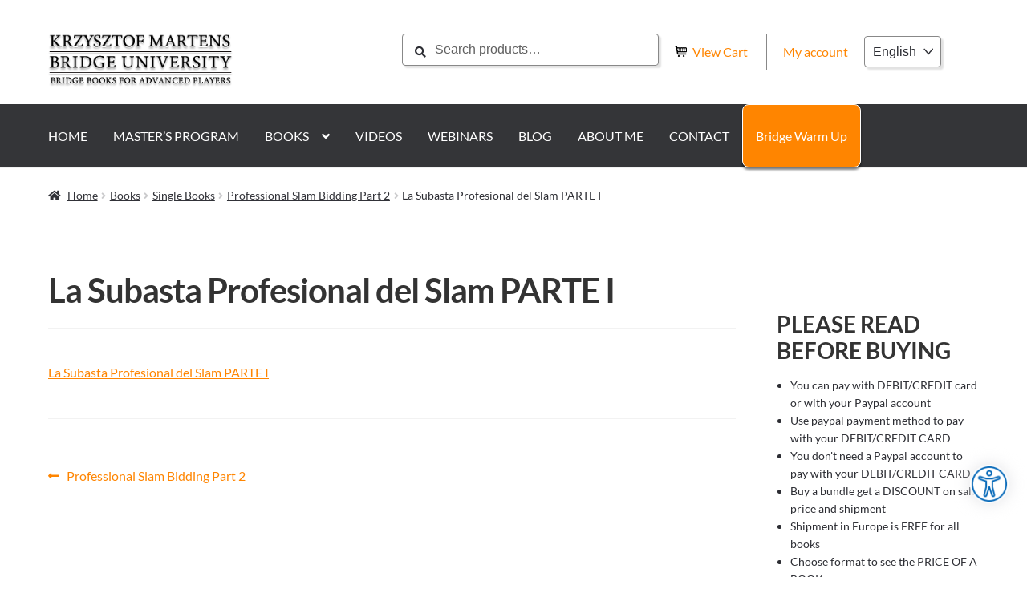

--- FILE ---
content_type: text/html; charset=UTF-8
request_url: https://martensuniversity.com/?attachment_id=926&wmc-currency=PLN
body_size: 21575
content:
<!doctype html><html lang="en-GB"><head><script data-no-optimize="1">var litespeed_docref=sessionStorage.getItem("litespeed_docref");litespeed_docref&&(Object.defineProperty(document,"referrer",{get:function(){return litespeed_docref}}),sessionStorage.removeItem("litespeed_docref"));</script> <meta charset="UTF-8"><meta name="viewport" content="width=device-width, initial-scale=1"><link rel="profile" href="http://gmpg.org/xfn/11"><link rel="pingback" href="https://martensuniversity.com/xmlrpc.php"><meta name='robots' content='index, follow, max-image-preview:large, max-snippet:-1, max-video-preview:-1' /><style>img:is([sizes="auto" i], [sizes^="auto," i]) { contain-intrinsic-size: 3000px 1500px }</style><title>La Subasta Profesional del Slam PARTE I - Krzysztof Martens - Bridge University</title><link rel="canonical" href="https://martensuniversity.com/wp-content/uploads/woocommerce_uploads/2014/05/La-Subasta-Profesional-del-Slam-PARTE-I.pdf" /> <script type="application/ld+json" class="yoast-schema-graph">{"@context":"https://schema.org","@graph":[{"@type":"WebPage","@id":"https://martensuniversity.com/wp-content/uploads/woocommerce_uploads/2014/05/La-Subasta-Profesional-del-Slam-PARTE-I.pdf","url":"https://martensuniversity.com/wp-content/uploads/woocommerce_uploads/2014/05/La-Subasta-Profesional-del-Slam-PARTE-I.pdf","name":"La Subasta Profesional del Slam PARTE I - Krzysztof Martens - Bridge University","isPartOf":{"@id":"https://martensuniversity.com/#website"},"primaryImageOfPage":{"@id":"https://martensuniversity.com/wp-content/uploads/woocommerce_uploads/2014/05/La-Subasta-Profesional-del-Slam-PARTE-I.pdf#primaryimage"},"image":{"@id":"https://martensuniversity.com/wp-content/uploads/woocommerce_uploads/2014/05/La-Subasta-Profesional-del-Slam-PARTE-I.pdf#primaryimage"},"thumbnailUrl":"","datePublished":"2014-10-29T21:18:57+00:00","breadcrumb":{"@id":"https://martensuniversity.com/wp-content/uploads/woocommerce_uploads/2014/05/La-Subasta-Profesional-del-Slam-PARTE-I.pdf#breadcrumb"},"inLanguage":"en-GB","potentialAction":[{"@type":"ReadAction","target":["https://martensuniversity.com/wp-content/uploads/woocommerce_uploads/2014/05/La-Subasta-Profesional-del-Slam-PARTE-I.pdf"]}]},{"@type":"ImageObject","inLanguage":"en-GB","@id":"https://martensuniversity.com/wp-content/uploads/woocommerce_uploads/2014/05/La-Subasta-Profesional-del-Slam-PARTE-I.pdf#primaryimage","url":"","contentUrl":""},{"@type":"BreadcrumbList","@id":"https://martensuniversity.com/wp-content/uploads/woocommerce_uploads/2014/05/La-Subasta-Profesional-del-Slam-PARTE-I.pdf#breadcrumb","itemListElement":[{"@type":"ListItem","position":1,"name":"Home","item":"https://martensuniversity.com/"},{"@type":"ListItem","position":2,"name":"Professional Slam Bidding Part 2","item":"https://martensuniversity.com/product/professional-slam-bidding-part-2/"},{"@type":"ListItem","position":3,"name":"La Subasta Profesional del Slam PARTE I"}]},{"@type":"WebSite","@id":"https://martensuniversity.com/#website","url":"https://martensuniversity.com/","name":"Krzysztof Martens - Bridge University","description":"Bridge Books for Advanced Players","potentialAction":[{"@type":"SearchAction","target":{"@type":"EntryPoint","urlTemplate":"https://martensuniversity.com/?s={search_term_string}"},"query-input":{"@type":"PropertyValueSpecification","valueRequired":true,"valueName":"search_term_string"}}],"inLanguage":"en-GB"}]}</script> <link rel='dns-prefetch' href='//unpkg.com' /><link rel='dns-prefetch' href='//vjs.zencdn.net' /><link rel='dns-prefetch' href='//fonts.googleapis.com' /><link rel="alternate" type="application/rss+xml" title="Krzysztof Martens - Bridge University &raquo; Feed" href="https://martensuniversity.com/feed/" /><link rel="alternate" type="application/rss+xml" title="Krzysztof Martens - Bridge University &raquo; Comments Feed" href="https://martensuniversity.com/comments/feed/" /><link data-optimized="2" rel="stylesheet" href="https://martensuniversity.com/wp-content/litespeed/css/62a391cd73d891eef6f36ae9d049c4a9.css?ver=10757" /><style id='wp-block-library-theme-inline-css'>.wp-block-audio :where(figcaption){color:#555;font-size:13px;text-align:center}.is-dark-theme .wp-block-audio :where(figcaption){color:#ffffffa6}.wp-block-audio{margin:0 0 1em}.wp-block-code{border:1px solid #ccc;border-radius:4px;font-family:Menlo,Consolas,monaco,monospace;padding:.8em 1em}.wp-block-embed :where(figcaption){color:#555;font-size:13px;text-align:center}.is-dark-theme .wp-block-embed :where(figcaption){color:#ffffffa6}.wp-block-embed{margin:0 0 1em}.blocks-gallery-caption{color:#555;font-size:13px;text-align:center}.is-dark-theme .blocks-gallery-caption{color:#ffffffa6}:root :where(.wp-block-image figcaption){color:#555;font-size:13px;text-align:center}.is-dark-theme :root :where(.wp-block-image figcaption){color:#ffffffa6}.wp-block-image{margin:0 0 1em}.wp-block-pullquote{border-bottom:4px solid;border-top:4px solid;color:currentColor;margin-bottom:1.75em}.wp-block-pullquote cite,.wp-block-pullquote footer,.wp-block-pullquote__citation{color:currentColor;font-size:.8125em;font-style:normal;text-transform:uppercase}.wp-block-quote{border-left:.25em solid;margin:0 0 1.75em;padding-left:1em}.wp-block-quote cite,.wp-block-quote footer{color:currentColor;font-size:.8125em;font-style:normal;position:relative}.wp-block-quote:where(.has-text-align-right){border-left:none;border-right:.25em solid;padding-left:0;padding-right:1em}.wp-block-quote:where(.has-text-align-center){border:none;padding-left:0}.wp-block-quote.is-large,.wp-block-quote.is-style-large,.wp-block-quote:where(.is-style-plain){border:none}.wp-block-search .wp-block-search__label{font-weight:700}.wp-block-search__button{border:1px solid #ccc;padding:.375em .625em}:where(.wp-block-group.has-background){padding:1.25em 2.375em}.wp-block-separator.has-css-opacity{opacity:.4}.wp-block-separator{border:none;border-bottom:2px solid;margin-left:auto;margin-right:auto}.wp-block-separator.has-alpha-channel-opacity{opacity:1}.wp-block-separator:not(.is-style-wide):not(.is-style-dots){width:100px}.wp-block-separator.has-background:not(.is-style-dots){border-bottom:none;height:1px}.wp-block-separator.has-background:not(.is-style-wide):not(.is-style-dots){height:2px}.wp-block-table{margin:0 0 1em}.wp-block-table td,.wp-block-table th{word-break:normal}.wp-block-table :where(figcaption){color:#555;font-size:13px;text-align:center}.is-dark-theme .wp-block-table :where(figcaption){color:#ffffffa6}.wp-block-video :where(figcaption){color:#555;font-size:13px;text-align:center}.is-dark-theme .wp-block-video :where(figcaption){color:#ffffffa6}.wp-block-video{margin:0 0 1em}:root :where(.wp-block-template-part.has-background){margin-bottom:0;margin-top:0;padding:1.25em 2.375em}</style><style id='classic-theme-styles-inline-css'>/*! This file is auto-generated */
.wp-block-button__link{color:#fff;background-color:#32373c;border-radius:9999px;box-shadow:none;text-decoration:none;padding:calc(.667em + 2px) calc(1.333em + 2px);font-size:1.125em}.wp-block-file__button{background:#32373c;color:#fff;text-decoration:none}</style><style id='storefront-gutenberg-blocks-inline-css'>.wp-block-button__link:not(.has-text-color) {
					color: #ffffff;
				}

				.wp-block-button__link:not(.has-text-color):hover,
				.wp-block-button__link:not(.has-text-color):focus,
				.wp-block-button__link:not(.has-text-color):active {
					color: #ffffff;
				}

				.wp-block-button__link:not(.has-background) {
					background-color: #ff8500;
				}

				.wp-block-button__link:not(.has-background):hover,
				.wp-block-button__link:not(.has-background):focus,
				.wp-block-button__link:not(.has-background):active {
					border-color: #e66c00;
					background-color: #e66c00;
				}

				.wc-block-grid__products .wc-block-grid__product .wp-block-button__link {
					background-color: #ff8500;
					border-color: #ff8500;
					color: #ffffff;
				}

				.wp-block-quote footer,
				.wp-block-quote cite,
				.wp-block-quote__citation {
					color: #2c2d33;
				}

				.wp-block-pullquote cite,
				.wp-block-pullquote footer,
				.wp-block-pullquote__citation {
					color: #2c2d33;
				}

				.wp-block-image figcaption {
					color: #2c2d33;
				}

				.wp-block-separator.is-style-dots::before {
					color: #333333;
				}

				.wp-block-file a.wp-block-file__button {
					color: #ffffff;
					background-color: #ff8500;
					border-color: #ff8500;
				}

				.wp-block-file a.wp-block-file__button:hover,
				.wp-block-file a.wp-block-file__button:focus,
				.wp-block-file a.wp-block-file__button:active {
					color: #ffffff;
					background-color: #e66c00;
				}

				.wp-block-code,
				.wp-block-preformatted pre {
					color: #2c2d33;
				}

				.wp-block-table:not( .has-background ):not( .is-style-stripes ) tbody tr:nth-child(2n) td {
					background-color: #fdfdfd;
				}

				.wp-block-cover .wp-block-cover__inner-container h1:not(.has-text-color),
				.wp-block-cover .wp-block-cover__inner-container h2:not(.has-text-color),
				.wp-block-cover .wp-block-cover__inner-container h3:not(.has-text-color),
				.wp-block-cover .wp-block-cover__inner-container h4:not(.has-text-color),
				.wp-block-cover .wp-block-cover__inner-container h5:not(.has-text-color),
				.wp-block-cover .wp-block-cover__inner-container h6:not(.has-text-color) {
					color: #000000;
				}

				.wc-block-components-price-slider__range-input-progress,
				.rtl .wc-block-components-price-slider__range-input-progress {
					--range-color: #ff8500;
				}

				/* Target only IE11 */
				@media all and (-ms-high-contrast: none), (-ms-high-contrast: active) {
					.wc-block-components-price-slider__range-input-progress {
						background: #ff8500;
					}
				}

				.wc-block-components-button:not(.is-link) {
					background-color: #333333;
					color: #ffffff;
				}

				.wc-block-components-button:not(.is-link):hover,
				.wc-block-components-button:not(.is-link):focus,
				.wc-block-components-button:not(.is-link):active {
					background-color: #1a1a1a;
					color: #ffffff;
				}

				.wc-block-components-button:not(.is-link):disabled {
					background-color: #333333;
					color: #ffffff;
				}

				.wc-block-cart__submit-container {
					background-color: #ffffff;
				}

				.wc-block-cart__submit-container::before {
					color: rgba(220,220,220,0.5);
				}

				.wc-block-components-order-summary-item__quantity {
					background-color: #ffffff;
					border-color: #2c2d33;
					box-shadow: 0 0 0 2px #ffffff;
					color: #2c2d33;
				}</style><style id='global-styles-inline-css'>:root{--wp--preset--aspect-ratio--square: 1;--wp--preset--aspect-ratio--4-3: 4/3;--wp--preset--aspect-ratio--3-4: 3/4;--wp--preset--aspect-ratio--3-2: 3/2;--wp--preset--aspect-ratio--2-3: 2/3;--wp--preset--aspect-ratio--16-9: 16/9;--wp--preset--aspect-ratio--9-16: 9/16;--wp--preset--color--black: #000000;--wp--preset--color--cyan-bluish-gray: #abb8c3;--wp--preset--color--white: #ffffff;--wp--preset--color--pale-pink: #f78da7;--wp--preset--color--vivid-red: #cf2e2e;--wp--preset--color--luminous-vivid-orange: #ff6900;--wp--preset--color--luminous-vivid-amber: #fcb900;--wp--preset--color--light-green-cyan: #7bdcb5;--wp--preset--color--vivid-green-cyan: #00d084;--wp--preset--color--pale-cyan-blue: #8ed1fc;--wp--preset--color--vivid-cyan-blue: #0693e3;--wp--preset--color--vivid-purple: #9b51e0;--wp--preset--gradient--vivid-cyan-blue-to-vivid-purple: linear-gradient(135deg,rgba(6,147,227,1) 0%,rgb(155,81,224) 100%);--wp--preset--gradient--light-green-cyan-to-vivid-green-cyan: linear-gradient(135deg,rgb(122,220,180) 0%,rgb(0,208,130) 100%);--wp--preset--gradient--luminous-vivid-amber-to-luminous-vivid-orange: linear-gradient(135deg,rgba(252,185,0,1) 0%,rgba(255,105,0,1) 100%);--wp--preset--gradient--luminous-vivid-orange-to-vivid-red: linear-gradient(135deg,rgba(255,105,0,1) 0%,rgb(207,46,46) 100%);--wp--preset--gradient--very-light-gray-to-cyan-bluish-gray: linear-gradient(135deg,rgb(238,238,238) 0%,rgb(169,184,195) 100%);--wp--preset--gradient--cool-to-warm-spectrum: linear-gradient(135deg,rgb(74,234,220) 0%,rgb(151,120,209) 20%,rgb(207,42,186) 40%,rgb(238,44,130) 60%,rgb(251,105,98) 80%,rgb(254,248,76) 100%);--wp--preset--gradient--blush-light-purple: linear-gradient(135deg,rgb(255,206,236) 0%,rgb(152,150,240) 100%);--wp--preset--gradient--blush-bordeaux: linear-gradient(135deg,rgb(254,205,165) 0%,rgb(254,45,45) 50%,rgb(107,0,62) 100%);--wp--preset--gradient--luminous-dusk: linear-gradient(135deg,rgb(255,203,112) 0%,rgb(199,81,192) 50%,rgb(65,88,208) 100%);--wp--preset--gradient--pale-ocean: linear-gradient(135deg,rgb(255,245,203) 0%,rgb(182,227,212) 50%,rgb(51,167,181) 100%);--wp--preset--gradient--electric-grass: linear-gradient(135deg,rgb(202,248,128) 0%,rgb(113,206,126) 100%);--wp--preset--gradient--midnight: linear-gradient(135deg,rgb(2,3,129) 0%,rgb(40,116,252) 100%);--wp--preset--font-size--small: 14px;--wp--preset--font-size--medium: 23px;--wp--preset--font-size--large: 26px;--wp--preset--font-size--x-large: 42px;--wp--preset--font-size--normal: 16px;--wp--preset--font-size--huge: 37px;--wp--preset--spacing--20: 0.44rem;--wp--preset--spacing--30: 0.67rem;--wp--preset--spacing--40: 1rem;--wp--preset--spacing--50: 1.5rem;--wp--preset--spacing--60: 2.25rem;--wp--preset--spacing--70: 3.38rem;--wp--preset--spacing--80: 5.06rem;--wp--preset--shadow--natural: 6px 6px 9px rgba(0, 0, 0, 0.2);--wp--preset--shadow--deep: 12px 12px 50px rgba(0, 0, 0, 0.4);--wp--preset--shadow--sharp: 6px 6px 0px rgba(0, 0, 0, 0.2);--wp--preset--shadow--outlined: 6px 6px 0px -3px rgba(255, 255, 255, 1), 6px 6px rgba(0, 0, 0, 1);--wp--preset--shadow--crisp: 6px 6px 0px rgba(0, 0, 0, 1);}:root :where(.is-layout-flow) > :first-child{margin-block-start: 0;}:root :where(.is-layout-flow) > :last-child{margin-block-end: 0;}:root :where(.is-layout-flow) > *{margin-block-start: 24px;margin-block-end: 0;}:root :where(.is-layout-constrained) > :first-child{margin-block-start: 0;}:root :where(.is-layout-constrained) > :last-child{margin-block-end: 0;}:root :where(.is-layout-constrained) > *{margin-block-start: 24px;margin-block-end: 0;}:root :where(.is-layout-flex){gap: 24px;}:root :where(.is-layout-grid){gap: 24px;}body .is-layout-flex{display: flex;}.is-layout-flex{flex-wrap: wrap;align-items: center;}.is-layout-flex > :is(*, div){margin: 0;}body .is-layout-grid{display: grid;}.is-layout-grid > :is(*, div){margin: 0;}.has-black-color{color: var(--wp--preset--color--black) !important;}.has-cyan-bluish-gray-color{color: var(--wp--preset--color--cyan-bluish-gray) !important;}.has-white-color{color: var(--wp--preset--color--white) !important;}.has-pale-pink-color{color: var(--wp--preset--color--pale-pink) !important;}.has-vivid-red-color{color: var(--wp--preset--color--vivid-red) !important;}.has-luminous-vivid-orange-color{color: var(--wp--preset--color--luminous-vivid-orange) !important;}.has-luminous-vivid-amber-color{color: var(--wp--preset--color--luminous-vivid-amber) !important;}.has-light-green-cyan-color{color: var(--wp--preset--color--light-green-cyan) !important;}.has-vivid-green-cyan-color{color: var(--wp--preset--color--vivid-green-cyan) !important;}.has-pale-cyan-blue-color{color: var(--wp--preset--color--pale-cyan-blue) !important;}.has-vivid-cyan-blue-color{color: var(--wp--preset--color--vivid-cyan-blue) !important;}.has-vivid-purple-color{color: var(--wp--preset--color--vivid-purple) !important;}.has-black-background-color{background-color: var(--wp--preset--color--black) !important;}.has-cyan-bluish-gray-background-color{background-color: var(--wp--preset--color--cyan-bluish-gray) !important;}.has-white-background-color{background-color: var(--wp--preset--color--white) !important;}.has-pale-pink-background-color{background-color: var(--wp--preset--color--pale-pink) !important;}.has-vivid-red-background-color{background-color: var(--wp--preset--color--vivid-red) !important;}.has-luminous-vivid-orange-background-color{background-color: var(--wp--preset--color--luminous-vivid-orange) !important;}.has-luminous-vivid-amber-background-color{background-color: var(--wp--preset--color--luminous-vivid-amber) !important;}.has-light-green-cyan-background-color{background-color: var(--wp--preset--color--light-green-cyan) !important;}.has-vivid-green-cyan-background-color{background-color: var(--wp--preset--color--vivid-green-cyan) !important;}.has-pale-cyan-blue-background-color{background-color: var(--wp--preset--color--pale-cyan-blue) !important;}.has-vivid-cyan-blue-background-color{background-color: var(--wp--preset--color--vivid-cyan-blue) !important;}.has-vivid-purple-background-color{background-color: var(--wp--preset--color--vivid-purple) !important;}.has-black-border-color{border-color: var(--wp--preset--color--black) !important;}.has-cyan-bluish-gray-border-color{border-color: var(--wp--preset--color--cyan-bluish-gray) !important;}.has-white-border-color{border-color: var(--wp--preset--color--white) !important;}.has-pale-pink-border-color{border-color: var(--wp--preset--color--pale-pink) !important;}.has-vivid-red-border-color{border-color: var(--wp--preset--color--vivid-red) !important;}.has-luminous-vivid-orange-border-color{border-color: var(--wp--preset--color--luminous-vivid-orange) !important;}.has-luminous-vivid-amber-border-color{border-color: var(--wp--preset--color--luminous-vivid-amber) !important;}.has-light-green-cyan-border-color{border-color: var(--wp--preset--color--light-green-cyan) !important;}.has-vivid-green-cyan-border-color{border-color: var(--wp--preset--color--vivid-green-cyan) !important;}.has-pale-cyan-blue-border-color{border-color: var(--wp--preset--color--pale-cyan-blue) !important;}.has-vivid-cyan-blue-border-color{border-color: var(--wp--preset--color--vivid-cyan-blue) !important;}.has-vivid-purple-border-color{border-color: var(--wp--preset--color--vivid-purple) !important;}.has-vivid-cyan-blue-to-vivid-purple-gradient-background{background: var(--wp--preset--gradient--vivid-cyan-blue-to-vivid-purple) !important;}.has-light-green-cyan-to-vivid-green-cyan-gradient-background{background: var(--wp--preset--gradient--light-green-cyan-to-vivid-green-cyan) !important;}.has-luminous-vivid-amber-to-luminous-vivid-orange-gradient-background{background: var(--wp--preset--gradient--luminous-vivid-amber-to-luminous-vivid-orange) !important;}.has-luminous-vivid-orange-to-vivid-red-gradient-background{background: var(--wp--preset--gradient--luminous-vivid-orange-to-vivid-red) !important;}.has-very-light-gray-to-cyan-bluish-gray-gradient-background{background: var(--wp--preset--gradient--very-light-gray-to-cyan-bluish-gray) !important;}.has-cool-to-warm-spectrum-gradient-background{background: var(--wp--preset--gradient--cool-to-warm-spectrum) !important;}.has-blush-light-purple-gradient-background{background: var(--wp--preset--gradient--blush-light-purple) !important;}.has-blush-bordeaux-gradient-background{background: var(--wp--preset--gradient--blush-bordeaux) !important;}.has-luminous-dusk-gradient-background{background: var(--wp--preset--gradient--luminous-dusk) !important;}.has-pale-ocean-gradient-background{background: var(--wp--preset--gradient--pale-ocean) !important;}.has-electric-grass-gradient-background{background: var(--wp--preset--gradient--electric-grass) !important;}.has-midnight-gradient-background{background: var(--wp--preset--gradient--midnight) !important;}.has-small-font-size{font-size: var(--wp--preset--font-size--small) !important;}.has-medium-font-size{font-size: var(--wp--preset--font-size--medium) !important;}.has-large-font-size{font-size: var(--wp--preset--font-size--large) !important;}.has-x-large-font-size{font-size: var(--wp--preset--font-size--x-large) !important;}
:root :where(.wp-block-pullquote){font-size: 1.5em;line-height: 1.6;}</style><link rel='stylesheet' id='swiper-bundle-css-css' href='https://unpkg.com/swiper/swiper-bundle.min.css?ver=6.8.4' media='all' /><style id='ew-slider-public-inline-css'>.swiper-button-next,
            .swiper-button-prev {
                color: #ff8500 !important;
            }
            
            .swiper-pagination-bullet-active {
                background-color: #ff8500 !important;
            }</style><style id='woocommerce-inline-inline-css'>.woocommerce form .form-row .required { visibility: visible; }</style><link rel='stylesheet' id='video-js-css' href='https://vjs.zencdn.net/8.16.1/video-js.css?ver=6.8.3' media='all' /><style id='woo-multi-currency-inline-css'>.woo-multi-currency .wmc-list-currencies .wmc-currency.wmc-active,.woo-multi-currency .wmc-list-currencies .wmc-currency:hover {background: #ff6600 !important;}
		.woo-multi-currency .wmc-list-currencies .wmc-currency,.woo-multi-currency .wmc-title, .woo-multi-currency.wmc-price-switcher a {background: #343538 !important;}
		.woo-multi-currency .wmc-title, .woo-multi-currency .wmc-list-currencies .wmc-currency span,.woo-multi-currency .wmc-list-currencies .wmc-currency a,.woo-multi-currency.wmc-price-switcher a {color: #ffffff !important;}.woo-multi-currency.wmc-shortcode .wmc-currency{background-color:#ffffff;color:#212121}.woo-multi-currency.wmc-shortcode .wmc-currency.wmc-active,.woo-multi-currency.wmc-shortcode .wmc-current-currency{background-color:#ffffff;color:#212121}.woo-multi-currency.wmc-shortcode.vertical-currency-symbols-circle:not(.wmc-currency-trigger-click) .wmc-currency-wrapper:hover .wmc-sub-currency,.woo-multi-currency.wmc-shortcode.vertical-currency-symbols-circle.wmc-currency-trigger-click .wmc-sub-currency{animation: height_slide 100ms;}@keyframes height_slide {0% {height: 0;} 100% {height: 100%;} }</style><style id='storefront-style-inline-css'>.main-navigation ul li a,
			.site-title a,
			ul.menu li a,
			.site-branding h1 a,
			button.menu-toggle,
			button.menu-toggle:hover,
			.handheld-navigation .dropdown-toggle {
				color: #333333;
			}

			button.menu-toggle,
			button.menu-toggle:hover {
				border-color: #333333;
			}

			.main-navigation ul li a:hover,
			.main-navigation ul li:hover > a,
			.site-title a:hover,
			.site-header ul.menu li.current-menu-item > a {
				color: #747474;
			}

			table:not( .has-background ) th {
				background-color: #f8f8f8;
			}

			table:not( .has-background ) tbody td {
				background-color: #fdfdfd;
			}

			table:not( .has-background ) tbody tr:nth-child(2n) td,
			fieldset,
			fieldset legend {
				background-color: #fbfbfb;
			}

			.site-header,
			.secondary-navigation ul ul,
			.main-navigation ul.menu > li.menu-item-has-children:after,
			.secondary-navigation ul.menu ul,
			.storefront-handheld-footer-bar,
			.storefront-handheld-footer-bar ul li > a,
			.storefront-handheld-footer-bar ul li.search .site-search,
			button.menu-toggle,
			button.menu-toggle:hover {
				background-color: #ffffff;
			}

			p.site-description,
			.site-header,
			.storefront-handheld-footer-bar {
				color: #404040;
			}

			button.menu-toggle:after,
			button.menu-toggle:before,
			button.menu-toggle span:before {
				background-color: #333333;
			}

			h1, h2, h3, h4, h5, h6, .wc-block-grid__product-title {
				color: #333333;
			}

			.widget h1 {
				border-bottom-color: #333333;
			}

			body,
			.secondary-navigation a {
				color: #2c2d33;
			}

			.widget-area .widget a,
			.hentry .entry-header .posted-on a,
			.hentry .entry-header .post-author a,
			.hentry .entry-header .post-comments a,
			.hentry .entry-header .byline a {
				color: #313238;
			}

			a {
				color: #ff8500;
			}

			a:focus,
			button:focus,
			.button.alt:focus,
			input:focus,
			textarea:focus,
			input[type="button"]:focus,
			input[type="reset"]:focus,
			input[type="submit"]:focus,
			input[type="email"]:focus,
			input[type="tel"]:focus,
			input[type="url"]:focus,
			input[type="password"]:focus,
			input[type="search"]:focus {
				outline-color: #ff8500;
			}

			button, input[type="button"], input[type="reset"], input[type="submit"], .button, .widget a.button {
				background-color: #ff8500;
				border-color: #ff8500;
				color: #ffffff;
			}

			button:hover, input[type="button"]:hover, input[type="reset"]:hover, input[type="submit"]:hover, .button:hover, .widget a.button:hover {
				background-color: #e66c00;
				border-color: #e66c00;
				color: #ffffff;
			}

			button.alt, input[type="button"].alt, input[type="reset"].alt, input[type="submit"].alt, .button.alt, .widget-area .widget a.button.alt {
				background-color: #333333;
				border-color: #333333;
				color: #ffffff;
			}

			button.alt:hover, input[type="button"].alt:hover, input[type="reset"].alt:hover, input[type="submit"].alt:hover, .button.alt:hover, .widget-area .widget a.button.alt:hover {
				background-color: #1a1a1a;
				border-color: #1a1a1a;
				color: #ffffff;
			}

			.pagination .page-numbers li .page-numbers.current {
				background-color: #e6e6e6;
				color: #222329;
			}

			#comments .comment-list .comment-content .comment-text {
				background-color: #f8f8f8;
			}

			.site-footer {
				background-color: #f0f0f0;
				color: #f7f5f5;
			}

			.site-footer a:not(.button):not(.components-button) {
				color: #ffffff;
			}

			.site-footer .storefront-handheld-footer-bar a:not(.button):not(.components-button) {
				color: #333333;
			}

			.site-footer h1, .site-footer h2, .site-footer h3, .site-footer h4, .site-footer h5, .site-footer h6, .site-footer .widget .widget-title, .site-footer .widget .widgettitle {
				color: #ffffff;
			}

			.page-template-template-homepage.has-post-thumbnail .type-page.has-post-thumbnail .entry-title {
				color: #000000;
			}

			.page-template-template-homepage.has-post-thumbnail .type-page.has-post-thumbnail .entry-content {
				color: #000000;
			}

			@media screen and ( min-width: 768px ) {
				.secondary-navigation ul.menu a:hover {
					color: #595959;
				}

				.secondary-navigation ul.menu a {
					color: #404040;
				}

				.main-navigation ul.menu ul.sub-menu,
				.main-navigation ul.nav-menu ul.children {
					background-color: #f0f0f0;
				}

				.site-header {
					border-bottom-color: #f0f0f0;
				}
			}</style><style id='storefront-woocommerce-style-inline-css'>@font-face {
				font-family: star;
				src: url(https://martensuniversity.com/wp-content/plugins/woocommerce/assets/fonts/star.eot);
				src:
					url(https://martensuniversity.com/wp-content/plugins/woocommerce/assets/fonts/star.eot?#iefix) format("embedded-opentype"),
					url(https://martensuniversity.com/wp-content/plugins/woocommerce/assets/fonts/star.woff) format("woff"),
					url(https://martensuniversity.com/wp-content/plugins/woocommerce/assets/fonts/star.ttf) format("truetype"),
					url(https://martensuniversity.com/wp-content/plugins/woocommerce/assets/fonts/star.svg#star) format("svg");
				font-weight: 400;
				font-style: normal;
			}
			@font-face {
				font-family: WooCommerce;
				src: url(https://martensuniversity.com/wp-content/plugins/woocommerce/assets/fonts/WooCommerce.eot);
				src:
					url(https://martensuniversity.com/wp-content/plugins/woocommerce/assets/fonts/WooCommerce.eot?#iefix) format("embedded-opentype"),
					url(https://martensuniversity.com/wp-content/plugins/woocommerce/assets/fonts/WooCommerce.woff) format("woff"),
					url(https://martensuniversity.com/wp-content/plugins/woocommerce/assets/fonts/WooCommerce.ttf) format("truetype"),
					url(https://martensuniversity.com/wp-content/plugins/woocommerce/assets/fonts/WooCommerce.svg#WooCommerce) format("svg");
				font-weight: 400;
				font-style: normal;
			}

			a.cart-contents,
			.site-header-cart .widget_shopping_cart a {
				color: #333333;
			}

			a.cart-contents:hover,
			.site-header-cart .widget_shopping_cart a:hover,
			.site-header-cart:hover > li > a {
				color: #747474;
			}

			table.cart td.product-remove,
			table.cart td.actions {
				border-top-color: #ffffff;
			}

			.storefront-handheld-footer-bar ul li.cart .count {
				background-color: #333333;
				color: #ffffff;
				border-color: #ffffff;
			}

			.woocommerce-tabs ul.tabs li.active a,
			ul.products li.product .price,
			.onsale,
			.wc-block-grid__product-onsale,
			.widget_search form:before,
			.widget_product_search form:before {
				color: #2c2d33;
			}

			.woocommerce-breadcrumb a,
			a.woocommerce-review-link,
			.product_meta a {
				color: #313238;
			}

			.wc-block-grid__product-onsale,
			.onsale {
				border-color: #2c2d33;
			}

			.star-rating span:before,
			.quantity .plus, .quantity .minus,
			p.stars a:hover:after,
			p.stars a:after,
			.star-rating span:before,
			#payment .payment_methods li input[type=radio]:first-child:checked+label:before {
				color: #ff8500;
			}

			.widget_price_filter .ui-slider .ui-slider-range,
			.widget_price_filter .ui-slider .ui-slider-handle {
				background-color: #ff8500;
			}

			.order_details {
				background-color: #f8f8f8;
			}

			.order_details > li {
				border-bottom: 1px dotted #e3e3e3;
			}

			.order_details:before,
			.order_details:after {
				background: -webkit-linear-gradient(transparent 0,transparent 0),-webkit-linear-gradient(135deg,#f8f8f8 33.33%,transparent 33.33%),-webkit-linear-gradient(45deg,#f8f8f8 33.33%,transparent 33.33%)
			}

			#order_review {
				background-color: #ffffff;
			}

			#payment .payment_methods > li .payment_box,
			#payment .place-order {
				background-color: #fafafa;
			}

			#payment .payment_methods > li:not(.woocommerce-notice) {
				background-color: #f5f5f5;
			}

			#payment .payment_methods > li:not(.woocommerce-notice):hover {
				background-color: #f0f0f0;
			}

			.woocommerce-pagination .page-numbers li .page-numbers.current {
				background-color: #e6e6e6;
				color: #222329;
			}

			.wc-block-grid__product-onsale,
			.onsale,
			.woocommerce-pagination .page-numbers li .page-numbers:not(.current) {
				color: #2c2d33;
			}

			p.stars a:before,
			p.stars a:hover~a:before,
			p.stars.selected a.active~a:before {
				color: #2c2d33;
			}

			p.stars.selected a.active:before,
			p.stars:hover a:before,
			p.stars.selected a:not(.active):before,
			p.stars.selected a.active:before {
				color: #ff8500;
			}

			.single-product div.product .woocommerce-product-gallery .woocommerce-product-gallery__trigger {
				background-color: #ff8500;
				color: #ffffff;
			}

			.single-product div.product .woocommerce-product-gallery .woocommerce-product-gallery__trigger:hover {
				background-color: #e66c00;
				border-color: #e66c00;
				color: #ffffff;
			}

			.button.added_to_cart:focus,
			.button.wc-forward:focus {
				outline-color: #ff8500;
			}

			.added_to_cart,
			.site-header-cart .widget_shopping_cart a.button,
			.wc-block-grid__products .wc-block-grid__product .wp-block-button__link {
				background-color: #ff8500;
				border-color: #ff8500;
				color: #ffffff;
			}

			.added_to_cart:hover,
			.site-header-cart .widget_shopping_cart a.button:hover,
			.wc-block-grid__products .wc-block-grid__product .wp-block-button__link:hover {
				background-color: #e66c00;
				border-color: #e66c00;
				color: #ffffff;
			}

			.added_to_cart.alt, .added_to_cart, .widget a.button.checkout {
				background-color: #333333;
				border-color: #333333;
				color: #ffffff;
			}

			.added_to_cart.alt:hover, .added_to_cart:hover, .widget a.button.checkout:hover {
				background-color: #1a1a1a;
				border-color: #1a1a1a;
				color: #ffffff;
			}

			.button.loading {
				color: #ff8500;
			}

			.button.loading:hover {
				background-color: #ff8500;
			}

			.button.loading:after {
				color: #ffffff;
			}

			@media screen and ( min-width: 768px ) {
				.site-header-cart .widget_shopping_cart,
				.site-header .product_list_widget li .quantity {
					color: #404040;
				}

				.site-header-cart .widget_shopping_cart .buttons,
				.site-header-cart .widget_shopping_cart .total {
					background-color: #f5f5f5;
				}

				.site-header-cart .widget_shopping_cart {
					background-color: #f0f0f0;
				}
			}
				.storefront-product-pagination a {
					color: #2c2d33;
					background-color: #ffffff;
				}
				.storefront-sticky-add-to-cart {
					color: #2c2d33;
					background-color: #ffffff;
				}

				.storefront-sticky-add-to-cart a:not(.button) {
					color: #333333;
				}</style><style id='moove_gdpr_frontend-inline-css'>#moove_gdpr_cookie_modal .moove-gdpr-modal-content .moove-gdpr-tab-main h3.tab-title, 
				#moove_gdpr_cookie_modal .moove-gdpr-modal-content .moove-gdpr-tab-main span.tab-title,
				#moove_gdpr_cookie_modal .moove-gdpr-modal-content .moove-gdpr-modal-left-content #moove-gdpr-menu li a, 
				#moove_gdpr_cookie_modal .moove-gdpr-modal-content .moove-gdpr-modal-left-content #moove-gdpr-menu li button,
				#moove_gdpr_cookie_modal .moove-gdpr-modal-content .moove-gdpr-modal-left-content .moove-gdpr-branding-cnt a,
				#moove_gdpr_cookie_modal .moove-gdpr-modal-content .moove-gdpr-modal-footer-content .moove-gdpr-button-holder a.mgbutton, 
				#moove_gdpr_cookie_modal .moove-gdpr-modal-content .moove-gdpr-modal-footer-content .moove-gdpr-button-holder button.mgbutton,
				#moove_gdpr_cookie_modal .cookie-switch .cookie-slider:after, 
				#moove_gdpr_cookie_modal .cookie-switch .slider:after, 
				#moove_gdpr_cookie_modal .switch .cookie-slider:after, 
				#moove_gdpr_cookie_modal .switch .slider:after,
				#moove_gdpr_cookie_info_bar .moove-gdpr-info-bar-container .moove-gdpr-info-bar-content p, 
				#moove_gdpr_cookie_info_bar .moove-gdpr-info-bar-container .moove-gdpr-info-bar-content p a,
				#moove_gdpr_cookie_info_bar .moove-gdpr-info-bar-container .moove-gdpr-info-bar-content a.mgbutton, 
				#moove_gdpr_cookie_info_bar .moove-gdpr-info-bar-container .moove-gdpr-info-bar-content button.mgbutton,
				#moove_gdpr_cookie_modal .moove-gdpr-modal-content .moove-gdpr-tab-main .moove-gdpr-tab-main-content h1, 
				#moove_gdpr_cookie_modal .moove-gdpr-modal-content .moove-gdpr-tab-main .moove-gdpr-tab-main-content h2, 
				#moove_gdpr_cookie_modal .moove-gdpr-modal-content .moove-gdpr-tab-main .moove-gdpr-tab-main-content h3, 
				#moove_gdpr_cookie_modal .moove-gdpr-modal-content .moove-gdpr-tab-main .moove-gdpr-tab-main-content h4, 
				#moove_gdpr_cookie_modal .moove-gdpr-modal-content .moove-gdpr-tab-main .moove-gdpr-tab-main-content h5, 
				#moove_gdpr_cookie_modal .moove-gdpr-modal-content .moove-gdpr-tab-main .moove-gdpr-tab-main-content h6,
				#moove_gdpr_cookie_modal .moove-gdpr-modal-content.moove_gdpr_modal_theme_v2 .moove-gdpr-modal-title .tab-title,
				#moove_gdpr_cookie_modal .moove-gdpr-modal-content.moove_gdpr_modal_theme_v2 .moove-gdpr-tab-main h3.tab-title, 
				#moove_gdpr_cookie_modal .moove-gdpr-modal-content.moove_gdpr_modal_theme_v2 .moove-gdpr-tab-main span.tab-title,
				#moove_gdpr_cookie_modal .moove-gdpr-modal-content.moove_gdpr_modal_theme_v2 .moove-gdpr-branding-cnt a {
					font-weight: inherit				}
			#moove_gdpr_cookie_modal,#moove_gdpr_cookie_info_bar,.gdpr_cookie_settings_shortcode_content{font-family:inherit}#moove_gdpr_save_popup_settings_button{background-color:#373737;color:#fff}#moove_gdpr_save_popup_settings_button:hover{background-color:#000}#moove_gdpr_cookie_info_bar .moove-gdpr-info-bar-container .moove-gdpr-info-bar-content a.mgbutton,#moove_gdpr_cookie_info_bar .moove-gdpr-info-bar-container .moove-gdpr-info-bar-content button.mgbutton{background-color:#ff8500}#moove_gdpr_cookie_modal .moove-gdpr-modal-content .moove-gdpr-modal-footer-content .moove-gdpr-button-holder a.mgbutton,#moove_gdpr_cookie_modal .moove-gdpr-modal-content .moove-gdpr-modal-footer-content .moove-gdpr-button-holder button.mgbutton,.gdpr_cookie_settings_shortcode_content .gdpr-shr-button.button-green{background-color:#ff8500;border-color:#ff8500}#moove_gdpr_cookie_modal .moove-gdpr-modal-content .moove-gdpr-modal-footer-content .moove-gdpr-button-holder a.mgbutton:hover,#moove_gdpr_cookie_modal .moove-gdpr-modal-content .moove-gdpr-modal-footer-content .moove-gdpr-button-holder button.mgbutton:hover,.gdpr_cookie_settings_shortcode_content .gdpr-shr-button.button-green:hover{background-color:#fff;color:#ff8500}#moove_gdpr_cookie_modal .moove-gdpr-modal-content .moove-gdpr-modal-close i,#moove_gdpr_cookie_modal .moove-gdpr-modal-content .moove-gdpr-modal-close span.gdpr-icon{background-color:#ff8500;border:1px solid #ff8500}#moove_gdpr_cookie_info_bar span.moove-gdpr-infobar-allow-all.focus-g,#moove_gdpr_cookie_info_bar span.moove-gdpr-infobar-allow-all:focus,#moove_gdpr_cookie_info_bar button.moove-gdpr-infobar-allow-all.focus-g,#moove_gdpr_cookie_info_bar button.moove-gdpr-infobar-allow-all:focus,#moove_gdpr_cookie_info_bar span.moove-gdpr-infobar-reject-btn.focus-g,#moove_gdpr_cookie_info_bar span.moove-gdpr-infobar-reject-btn:focus,#moove_gdpr_cookie_info_bar button.moove-gdpr-infobar-reject-btn.focus-g,#moove_gdpr_cookie_info_bar button.moove-gdpr-infobar-reject-btn:focus,#moove_gdpr_cookie_info_bar span.change-settings-button.focus-g,#moove_gdpr_cookie_info_bar span.change-settings-button:focus,#moove_gdpr_cookie_info_bar button.change-settings-button.focus-g,#moove_gdpr_cookie_info_bar button.change-settings-button:focus{-webkit-box-shadow:0 0 1px 3px #ff8500;-moz-box-shadow:0 0 1px 3px #ff8500;box-shadow:0 0 1px 3px #ff8500}#moove_gdpr_cookie_modal .moove-gdpr-modal-content .moove-gdpr-modal-close i:hover,#moove_gdpr_cookie_modal .moove-gdpr-modal-content .moove-gdpr-modal-close span.gdpr-icon:hover,#moove_gdpr_cookie_info_bar span[data-href]>u.change-settings-button{color:#ff8500}#moove_gdpr_cookie_modal .moove-gdpr-modal-content .moove-gdpr-modal-left-content #moove-gdpr-menu li.menu-item-selected a span.gdpr-icon,#moove_gdpr_cookie_modal .moove-gdpr-modal-content .moove-gdpr-modal-left-content #moove-gdpr-menu li.menu-item-selected button span.gdpr-icon{color:inherit}#moove_gdpr_cookie_modal .moove-gdpr-modal-content .moove-gdpr-modal-left-content #moove-gdpr-menu li a span.gdpr-icon,#moove_gdpr_cookie_modal .moove-gdpr-modal-content .moove-gdpr-modal-left-content #moove-gdpr-menu li button span.gdpr-icon{color:inherit}#moove_gdpr_cookie_modal .gdpr-acc-link{line-height:0;font-size:0;color:transparent;position:absolute}#moove_gdpr_cookie_modal .moove-gdpr-modal-content .moove-gdpr-modal-close:hover i,#moove_gdpr_cookie_modal .moove-gdpr-modal-content .moove-gdpr-modal-left-content #moove-gdpr-menu li a,#moove_gdpr_cookie_modal .moove-gdpr-modal-content .moove-gdpr-modal-left-content #moove-gdpr-menu li button,#moove_gdpr_cookie_modal .moove-gdpr-modal-content .moove-gdpr-modal-left-content #moove-gdpr-menu li button i,#moove_gdpr_cookie_modal .moove-gdpr-modal-content .moove-gdpr-modal-left-content #moove-gdpr-menu li a i,#moove_gdpr_cookie_modal .moove-gdpr-modal-content .moove-gdpr-tab-main .moove-gdpr-tab-main-content a:hover,#moove_gdpr_cookie_info_bar.moove-gdpr-dark-scheme .moove-gdpr-info-bar-container .moove-gdpr-info-bar-content a.mgbutton:hover,#moove_gdpr_cookie_info_bar.moove-gdpr-dark-scheme .moove-gdpr-info-bar-container .moove-gdpr-info-bar-content button.mgbutton:hover,#moove_gdpr_cookie_info_bar.moove-gdpr-dark-scheme .moove-gdpr-info-bar-container .moove-gdpr-info-bar-content a:hover,#moove_gdpr_cookie_info_bar.moove-gdpr-dark-scheme .moove-gdpr-info-bar-container .moove-gdpr-info-bar-content button:hover,#moove_gdpr_cookie_info_bar.moove-gdpr-dark-scheme .moove-gdpr-info-bar-container .moove-gdpr-info-bar-content span.change-settings-button:hover,#moove_gdpr_cookie_info_bar.moove-gdpr-dark-scheme .moove-gdpr-info-bar-container .moove-gdpr-info-bar-content button.change-settings-button:hover,#moove_gdpr_cookie_info_bar.moove-gdpr-dark-scheme .moove-gdpr-info-bar-container .moove-gdpr-info-bar-content u.change-settings-button:hover,#moove_gdpr_cookie_info_bar span[data-href]>u.change-settings-button,#moove_gdpr_cookie_info_bar.moove-gdpr-dark-scheme .moove-gdpr-info-bar-container .moove-gdpr-info-bar-content a.mgbutton.focus-g,#moove_gdpr_cookie_info_bar.moove-gdpr-dark-scheme .moove-gdpr-info-bar-container .moove-gdpr-info-bar-content button.mgbutton.focus-g,#moove_gdpr_cookie_info_bar.moove-gdpr-dark-scheme .moove-gdpr-info-bar-container .moove-gdpr-info-bar-content a.focus-g,#moove_gdpr_cookie_info_bar.moove-gdpr-dark-scheme .moove-gdpr-info-bar-container .moove-gdpr-info-bar-content button.focus-g,#moove_gdpr_cookie_info_bar.moove-gdpr-dark-scheme .moove-gdpr-info-bar-container .moove-gdpr-info-bar-content a.mgbutton:focus,#moove_gdpr_cookie_info_bar.moove-gdpr-dark-scheme .moove-gdpr-info-bar-container .moove-gdpr-info-bar-content button.mgbutton:focus,#moove_gdpr_cookie_info_bar.moove-gdpr-dark-scheme .moove-gdpr-info-bar-container .moove-gdpr-info-bar-content a:focus,#moove_gdpr_cookie_info_bar.moove-gdpr-dark-scheme .moove-gdpr-info-bar-container .moove-gdpr-info-bar-content button:focus,#moove_gdpr_cookie_info_bar.moove-gdpr-dark-scheme .moove-gdpr-info-bar-container .moove-gdpr-info-bar-content span.change-settings-button.focus-g,span.change-settings-button:focus,button.change-settings-button.focus-g,button.change-settings-button:focus,#moove_gdpr_cookie_info_bar.moove-gdpr-dark-scheme .moove-gdpr-info-bar-container .moove-gdpr-info-bar-content u.change-settings-button.focus-g,#moove_gdpr_cookie_info_bar.moove-gdpr-dark-scheme .moove-gdpr-info-bar-container .moove-gdpr-info-bar-content u.change-settings-button:focus{color:#ff8500}#moove_gdpr_cookie_modal .moove-gdpr-branding.focus-g span,#moove_gdpr_cookie_modal .moove-gdpr-modal-content .moove-gdpr-tab-main a.focus-g,#moove_gdpr_cookie_modal .moove-gdpr-modal-content .moove-gdpr-tab-main .gdpr-cd-details-toggle.focus-g{color:#ff8500}#moove_gdpr_cookie_modal.gdpr_lightbox-hide{display:none}</style> <script type="litespeed/javascript" data-src="https://martensuniversity.com/wp-includes/js/jquery/jquery.min.js" id="jquery-core-js"></script> <script id="woocommerce-js-extra" type="litespeed/javascript">var woocommerce_params={"ajax_url":"\/wp-admin\/admin-ajax.php","wc_ajax_url":"\/?wc-ajax=%%endpoint%%","i18n_password_show":"Show password","i18n_password_hide":"Hide password"}</script> <script id="woo-multi-currency-js-extra" type="litespeed/javascript">var wooMultiCurrencyParams={"enableCacheCompatible":"0","ajaxUrl":"https:\/\/martensuniversity.com\/wp-admin\/admin-ajax.php","extra_params":[],"current_currency":"PLN","woo_subscription":""}</script> <script id="WCPAY_ASSETS-js-extra" type="litespeed/javascript">var wcpayAssets={"url":"https:\/\/martensuniversity.com\/wp-content\/plugins\/woocommerce-payments\/dist\/"}</script> <script id="wc-cart-fragments-js-extra" type="litespeed/javascript">var wc_cart_fragments_params={"ajax_url":"\/wp-admin\/admin-ajax.php","wc_ajax_url":"\/?wc-ajax=%%endpoint%%","cart_hash_key":"wc_cart_hash_5b9e1f8788785633ab9a157c2fe9c116","fragment_name":"wc_fragments_5b9e1f8788785633ab9a157c2fe9c116","request_timeout":"5000"}</script> <link rel="https://api.w.org/" href="https://martensuniversity.com/wp-json/" /><link rel="alternate" title="JSON" type="application/json" href="https://martensuniversity.com/wp-json/wp/v2/media/926" /><link rel="EditURI" type="application/rsd+xml" title="RSD" href="https://martensuniversity.com/xmlrpc.php?rsd" /><meta name="generator" content="WordPress 6.8.3" /><meta name="generator" content="WooCommerce 10.2.3" /><link rel='shortlink' href='https://martensuniversity.com/?p=926' /><link rel="alternate" title="oEmbed (JSON)" type="application/json+oembed" href="https://martensuniversity.com/wp-json/oembed/1.0/embed?url=https%3A%2F%2Fmartensuniversity.com%2F%3Fattachment_id%3D926" /><link rel="alternate" title="oEmbed (XML)" type="text/xml+oembed" href="https://martensuniversity.com/wp-json/oembed/1.0/embed?url=https%3A%2F%2Fmartensuniversity.com%2F%3Fattachment_id%3D926&#038;format=xml" />
<noscript><style>.woocommerce-product-gallery{ opacity: 1 !important; }</style></noscript><style type="text/css" id="filter-everything-inline-css">.wpc-orderby-select{width:100%}.wpc-filters-open-button-container{display:none}.wpc-debug-message{padding:16px;font-size:14px;border:1px dashed #ccc;margin-bottom:20px}.wpc-debug-title{visibility:hidden}.wpc-button-inner,.wpc-chip-content{display:flex;align-items:center}.wpc-icon-html-wrapper{position:relative;margin-right:10px;top:2px}.wpc-icon-html-wrapper span{display:block;height:1px;width:18px;border-radius:3px;background:#2c2d33;margin-bottom:4px;position:relative}span.wpc-icon-line-1:after,span.wpc-icon-line-2:after,span.wpc-icon-line-3:after{content:"";display:block;width:3px;height:3px;border:1px solid #2c2d33;background-color:#fff;position:absolute;top:-2px;box-sizing:content-box}span.wpc-icon-line-3:after{border-radius:50%;left:2px}span.wpc-icon-line-1:after{border-radius:50%;left:5px}span.wpc-icon-line-2:after{border-radius:50%;left:12px}body .wpc-filters-open-button-container a.wpc-filters-open-widget,body .wpc-filters-open-button-container a.wpc-open-close-filters-button{display:inline-block;text-align:left;border:1px solid #2c2d33;border-radius:2px;line-height:1.5;padding:7px 12px;background-color:transparent;color:#2c2d33;box-sizing:border-box;text-decoration:none!important;font-weight:400;transition:none;position:relative}@media screen and (max-width:768px){.wpc_show_bottom_widget .wpc-filters-open-button-container,.wpc_show_open_close_button .wpc-filters-open-button-container{display:block}.wpc_show_bottom_widget .wpc-filters-open-button-container{margin-top:1em;margin-bottom:1em}}</style><link rel="icon" href="https://martensuniversity.com/wp-content/uploads/2024/08/clubs-50.png" sizes="32x32" /><link rel="icon" href="https://martensuniversity.com/wp-content/uploads/2024/08/clubs-50.png" sizes="192x192" /><link rel="apple-touch-icon" href="https://martensuniversity.com/wp-content/uploads/2024/08/clubs-50.png" /><meta name="msapplication-TileImage" content="https://martensuniversity.com/wp-content/uploads/2024/08/clubs-50.png" /><style id="sccss"></style></head><body class="attachment wp-singular attachment-template-default single single-attachment postid-926 attachmentid-926 attachment-pdf wp-custom-logo wp-embed-responsive wp-theme-storefront wp-child-theme-martensuniversity_storefront_WP theme-storefront woocommerce-no-js woocommerce-multi-currency-PLN group-blog storefront-align-wide right-sidebar woocommerce-active storefront-blog-excerpt-active"><div id="page" class="hfeed site"><header id="masthead" class="site-header" role="banner" style=""><div class="col-full">		<a class="skip-link screen-reader-text" href="#site-navigation">Skip to navigation</a>
<a class="skip-link screen-reader-text" href="#content">Skip to content</a><div class="site-branding">
<a href="https://martensuniversity.com/" class="custom-logo-link" rel="home"><img data-lazyloaded="1" src="[data-uri]" width="273" height="78" data-src="https://martensuniversity.com/wp-content/uploads/2014/05/logo-Krzysztof-Martens-Bridge-University1.png" class="custom-logo" alt="Krzysztof Martens Bridge University - Bridge Books for Advanced Players" decoding="async" data-srcset="https://martensuniversity.com/wp-content/uploads/2014/05/logo-Krzysztof-Martens-Bridge-University1.png 273w, https://martensuniversity.com/wp-content/uploads/2014/05/logo-Krzysztof-Martens-Bridge-University1-272x78.png 272w" data-sizes="(max-width: 273px) 100vw, 273px" /></a></div><div class="custom-header-widget"><div class="wp-block-group is-nowrap is-layout-flex wp-container-core-group-is-layout-6c531013 wp-block-group-is-layout-flex">
<a class="view-cart" href="/cart/"><img data-lazyloaded="1" src="[data-uri]" width="22" height="14" decoding="async" data-src="/wp-content/uploads/2014/05/cart-icon.png" alt="cart icon" />View Cart </a>
<a href="/my-account/" class="my-account">My account </a><div class="wp-block-polylang-language-switcher"><label class="screen-reader-text" for="lang_choice_1">Choose a language</label><select name="lang_choice_1" id="lang_choice_1" class="pll-switcher-select"><option value="https://martensuniversity.com/" lang="en-GB">English</option><option value="https://martensuniversity.com/pl/naucz-sie-grac-w-brydza-jak-prawdziwy-mistrz/" lang="pl-PL">Polski</option></select> <script type="litespeed/javascript">document.getElementById("lang_choice_1").addEventListener("change",function(event){location.href=event.currentTarget.value})</script></div></div></div><div class="site-search"><div class="widget woocommerce widget_product_search"><form role="search" method="get" class="woocommerce-product-search" action="https://martensuniversity.com/">
<label class="screen-reader-text" for="woocommerce-product-search-field-0">Search for:</label>
<input type="search" id="woocommerce-product-search-field-0" class="search-field" placeholder="Search products&hellip;" value="" name="s" />
<button type="submit" value="Search" class="">Search</button>
<input type="hidden" name="post_type" value="product" /></form></div></div></div><div class="storefront-primary-navigation"><div class="col-full"><nav id="site-navigation" class="main-navigation" role="navigation" aria-label="Primary Navigation">
<button id="site-navigation-menu-toggle" class="menu-toggle" aria-controls="site-navigation" aria-expanded="false"><span>Menu</span></button><div class="primary-navigation"><ul id="menu-menu-1" class="menu"><li id="menu-item-113" class="menu-item menu-item-type-post_type menu-item-object-page menu-item-home menu-item-113"><a href="https://martensuniversity.com/">HOME</a></li><li id="menu-item-61" class="menu-item menu-item-type-post_type menu-item-object-page menu-item-61"><a href="https://martensuniversity.com/masters-program/">MASTER&#8217;S PROGRAM</a></li><li id="menu-item-3354" class="menu-item menu-item-type-taxonomy menu-item-object-product_cat menu-item-has-children menu-item-3354"><a href="https://martensuniversity.com/product-category/books/">BOOKS</a><ul class="sub-menu"><li id="menu-item-107" class="menu-item menu-item-type-taxonomy menu-item-object-product_cat menu-item-107"><a href="https://martensuniversity.com/product-category/books/single-books/">Single Books</a></li><li id="menu-item-108" class="menu-item menu-item-type-taxonomy menu-item-object-product_cat menu-item-108"><a href="https://martensuniversity.com/product-category/books/book-bundles/">Book Bundles</a></li></ul></li><li id="menu-item-7071" class="menu-item menu-item-type-taxonomy menu-item-object-product_cat menu-item-7071"><a href="https://martensuniversity.com/product-category/videos/">VIDEOS</a></li><li id="menu-item-7108" class="menu-item menu-item-type-taxonomy menu-item-object-product_cat menu-item-7108"><a href="https://martensuniversity.com/product-category/webinars/">WEBINARS</a></li><li id="menu-item-166" class="menu-item menu-item-type-taxonomy menu-item-object-category menu-item-166"><a href="https://martensuniversity.com/category/blog/">BLOG</a></li><li id="menu-item-47" class="menu-item menu-item-type-post_type menu-item-object-page menu-item-47"><a href="https://martensuniversity.com/krzysztof-martens/">ABOUT ME</a></li><li id="menu-item-51" class="menu-item menu-item-type-post_type menu-item-object-page menu-item-51"><a href="https://martensuniversity.com/contact/">CONTACT</a></li><li id="menu-item-3005" class="desktop-button button-special text-uppercase menu-item menu-item-type-custom menu-item-object-custom menu-item-3005"><a href="https://martensuniversity.com/bridge-warm-up/">Bridge Warm Up</a></li></ul></div><div class="handheld-navigation"><ul id="menu-menu-2" class="menu"><li class="menu-item menu-item-type-post_type menu-item-object-page menu-item-home menu-item-113"><a href="https://martensuniversity.com/">HOME</a></li><li class="menu-item menu-item-type-post_type menu-item-object-page menu-item-61"><a href="https://martensuniversity.com/masters-program/">MASTER&#8217;S PROGRAM</a></li><li class="menu-item menu-item-type-taxonomy menu-item-object-product_cat menu-item-has-children menu-item-3354"><a href="https://martensuniversity.com/product-category/books/">BOOKS</a><ul class="sub-menu"><li class="menu-item menu-item-type-taxonomy menu-item-object-product_cat menu-item-107"><a href="https://martensuniversity.com/product-category/books/single-books/">Single Books</a></li><li class="menu-item menu-item-type-taxonomy menu-item-object-product_cat menu-item-108"><a href="https://martensuniversity.com/product-category/books/book-bundles/">Book Bundles</a></li></ul></li><li class="menu-item menu-item-type-taxonomy menu-item-object-product_cat menu-item-7071"><a href="https://martensuniversity.com/product-category/videos/">VIDEOS</a></li><li class="menu-item menu-item-type-taxonomy menu-item-object-product_cat menu-item-7108"><a href="https://martensuniversity.com/product-category/webinars/">WEBINARS</a></li><li class="menu-item menu-item-type-taxonomy menu-item-object-category menu-item-166"><a href="https://martensuniversity.com/category/blog/">BLOG</a></li><li class="menu-item menu-item-type-post_type menu-item-object-page menu-item-47"><a href="https://martensuniversity.com/krzysztof-martens/">ABOUT ME</a></li><li class="menu-item menu-item-type-post_type menu-item-object-page menu-item-51"><a href="https://martensuniversity.com/contact/">CONTACT</a></li><li class="desktop-button button-special text-uppercase menu-item menu-item-type-custom menu-item-object-custom menu-item-3005"><a href="https://martensuniversity.com/bridge-warm-up/">Bridge Warm Up</a></li></ul></div></nav><ul id="site-header-cart" class="site-header-cart menu"><li class="">
<a class="cart-contents" href="https://martensuniversity.com/cart/" title="View your shopping basket">
<span class="woocommerce-Price-amount amount">0.00&nbsp;<span class="woocommerce-Price-currencySymbol">&#122;&#322;</span></span> <span class="count">0 items</span>
</a></li><li><div class="widget woocommerce widget_shopping_cart"><div class="widget_shopping_cart_content"></div></div></li></ul></div></div></header><div class="storefront-breadcrumb"><div class="col-full"><nav class="woocommerce-breadcrumb" aria-label="breadcrumbs"><a href="https://martensuniversity.com/">Home</a><span class="breadcrumb-separator"> / </span><a href="https://martensuniversity.com/product-category/books/">Books</a><span class="breadcrumb-separator"> / </span><a href="https://martensuniversity.com/product-category/books/single-books/">Single Books</a><span class="breadcrumb-separator"> / </span><a href="https://martensuniversity.com/product/professional-slam-bidding-part-2/">Professional Slam Bidding Part 2</a><span class="breadcrumb-separator"> / </span>La Subasta Profesional del Slam PARTE I</nav></div></div><div id="content" class="site-content" tabindex="-1"><div class="col-full"><div class="woocommerce"></div><div id="primary" class="content-area"><main id="main" class="site-main" role="main"><article id="post-926" class="post-926 attachment type-attachment status-inherit hentry"><header class="entry-header"><h1 class="entry-title">La Subasta Profesional del Slam PARTE I</h1></header><div class="entry-content"><p class="attachment"><a href='https://martensuniversity.com/wp-content/uploads/woocommerce_uploads/2014/05/La-Subasta-Profesional-del-Slam-PARTE-I.pdf'>La Subasta Profesional del Slam PARTE I</a></p></div><aside class="entry-taxonomy"></aside><nav id="post-navigation" class="navigation post-navigation" role="navigation" aria-label="Post Navigation"><h2 class="screen-reader-text">Post navigation</h2><div class="nav-links"><div class="nav-previous"><a href="https://martensuniversity.com/product/professional-slam-bidding-part-2/" rel="prev"><span class="screen-reader-text">Previous post: </span>Professional Slam Bidding Part 2</a></div></div></nav></article></main></div><div id="secondary" class="widget-area" role="complementary"><div id="block-11" class="widget widget_block"><p></p></div><div id="block-12" class="widget widget_block"><div id="read-before-buy" class="wp-block-group"><div class="wp-block-group__inner-container is-layout-constrained wp-block-group-is-layout-constrained"><h2 class="wp-block-heading">PLEASE READ BEFORE BUYING</h2><ul class="wp-block-list"><li>You can pay with DEBIT/CREDIT card or with your Paypal account</li><li>Use paypal payment method to pay with your DEBIT/CREDIT CARD</li><li>You don't need a Paypal account to pay with your DEBIT/CREDIT CARD</li><li>Buy a bundle get a DISCOUNT on sale price and shipment</li><li>Shipment in Europe is FREE for all books</li><li>Choose format to see the PRICE OF A BOOK</li><li>Link to download e-books in PDF format is available in the email confirming the order.</li></ul></div></div></div><div id="block-13" class="widget widget_block"><div class="wp-block-group webinars-sidebar"><div class="wp-block-group__inner-container is-layout-constrained wp-block-group-is-layout-constrained"><p><a href="https://martensuniversity.com/description-of-the-innovative-dummy-play-training-series/">Description of webinars</a><br><a href="https://martensuniversity.com/loyalty-program/">Loyalty program</a><br><a href="https://martensuniversity.com/innovative-dummy-play-training-meeting-1/">Webinar 1 &amp; 2</a><br><a href="https://martensuniversity.com/faq-en/">FAQ</a></p></div></div></div><div id="block-15" class="widget widget_block"><div class="wp-block-group my-books-sidebar"><div class="wp-block-group__inner-container is-layout-constrained wp-block-group-is-layout-constrained"><div class="widget widget_text"><h2 class="widgettitle">Moje książki po polsku:</h2><div class="textwidget"><a href="http://bridge.com.pl/pl/sklep/ksiazki"><img data-lazyloaded="1" src="[data-uri]" width="286" height="65" decoding="async" data-src="/wp-content/uploads/2015/02/bridge.com_.pl_.png" /></a></div></div></div></div></div></div></div></div><footer id="colophon" class="site-footer" role="contentinfo"><div class="col-full"><div class="footer-widgets row-1 col-4 fix"><div class="block footer-widget-1"><div id="block-10" class="widget widget_block widget_media_image"><figure class="wp-block-image size-full"><img data-lazyloaded="1" src="[data-uri]" loading="lazy" decoding="async" width="273" height="78" data-src="https://martensuniversity.com/wp-content/uploads/2025/06/kmbu-logo-inverted.png" alt="" class="wp-image-7075"/></figure></div></div><div class="block footer-widget-2"><div id="nav_menu-5" class="widget widget_nav_menu"><div class="menu-menu-footer-2-en-container"><ul id="menu-menu-footer-2-en" class="menu"><li id="menu-item-7079" class="menu-item menu-item-type-post_type menu-item-object-page menu-item-7079"><a href="https://martensuniversity.com/masters-program/">Master’s Program</a></li><li id="menu-item-7080" class="menu-item menu-item-type-taxonomy menu-item-object-product_cat menu-item-7080"><a href="https://martensuniversity.com/product-category/books/">Books</a></li><li id="menu-item-7081" class="menu-item menu-item-type-taxonomy menu-item-object-product_cat menu-item-7081"><a href="https://martensuniversity.com/product-category/videos/">Videos</a></li><li id="menu-item-7082" class="menu-item menu-item-type-taxonomy menu-item-object-product_cat menu-item-7082"><a href="https://martensuniversity.com/product-category/webinars/">Webinars</a></li><li id="menu-item-7083" class="menu-item menu-item-type-taxonomy menu-item-object-category menu-item-7083"><a href="https://martensuniversity.com/category/blog/">Blog</a></li><li id="menu-item-7085" class="menu-item menu-item-type-post_type menu-item-object-page menu-item-7085"><a href="https://martensuniversity.com/krzysztof-martens/">About me</a></li><li id="menu-item-7084" class="menu-item menu-item-type-post_type menu-item-object-page menu-item-7084"><a href="https://martensuniversity.com/contact/">Contact</a></li></ul></div></div></div><div class="block footer-widget-3"><div id="nav_menu-7" class="widget widget_nav_menu"><div class="menu-menu-footer-1-en-container"><ul id="menu-menu-footer-1-en" class="menu"><li id="menu-item-7077" class="menu-item menu-item-type-post_type menu-item-object-page menu-item-7077"><a href="https://martensuniversity.com/my-account/">My Account</a></li><li id="menu-item-7076" class="menu-item menu-item-type-post_type menu-item-object-page menu-item-privacy-policy menu-item-7076"><a rel="privacy-policy" href="https://martensuniversity.com/privacy-policy/">Privacy Policy</a></li><li id="menu-item-7078" class="menu-item menu-item-type-post_type menu-item-object-page menu-item-7078"><a href="https://martensuniversity.com/terms-and-conditions/">Terms and conditions</a></li></ul></div></div></div><div class="block footer-widget-4"><div id="text-10" class="widget widget_text"><div class="textwidget"><div id="mc_embed_signup"><h2 style="font-size: 16px;">SIGN UP FOR NEW BOOKS UPDATES</h2><form action="//martensuniversity.us8.list-manage.com/subscribe/post?u=e82d5a4b037cae6e9adbce97d&amp;id=d92329327e" method="post" id="mc-embedded-subscribe-form" name="mc-embedded-subscribe-form" class="validate" target="_blank" novalidate><div id="mc_embed_signup_scroll">
<input type="email" value="" name="EMAIL" class="email" id="mce-EMAIL" placeholder="email address" required><div style="position: absolute; left: -5000px;" aria-hidden="true"><input type="text" name="b_e82d5a4b037cae6e9adbce97d_d92329327e" tabindex="-1" value=""></div><div  style="margin-bottom: 20px;">
<input type="checkbox" id="privacy-checkbox" name="privacy-checkbox" style="margin-right: 4px;" required>
<label for="privacy-checkbox" id="signupacknowlegementfooter">
By clicking "subscribe" I accept the <a target="_blank" style="text-decoration: underline!important;" href="https://martensuniversity.com/privacy-policy/">privacy policy</a>.
</label></div>
<input type="submit" value="Subscribe" name="subscribe" id="mc-embedded-subscribe" class="button"></div></form></div></div></div></div></div><div class="site-info"><div class="site-info-text">
© Krzysztof Martens - Bridge University 2026</div><div class="site-author-text">
Website by <a href="https://efficientweb.pl/" target="_blank" title="https://efficientweb.pl/" rel="author">EfficientWeb</a></div></div><div class="storefront-handheld-footer-bar"><ul class="columns-3"><li class="my-account">
<a href="https://martensuniversity.com/my-account/">My Account</a></li><li class="search">
<a href="">Search</a><div class="site-search"><div class="widget woocommerce widget_product_search"><form role="search" method="get" class="woocommerce-product-search" action="https://martensuniversity.com/">
<label class="screen-reader-text" for="woocommerce-product-search-field-1">Search for:</label>
<input type="search" id="woocommerce-product-search-field-1" class="search-field" placeholder="Search products&hellip;" value="" name="s" />
<button type="submit" value="Search" class="">Search</button>
<input type="hidden" name="post_type" value="product" /></form></div></div></li><li class="cart">
<a class="footer-cart-contents" href="https://martensuniversity.com/cart/">Basket				<span class="count">0</span>
</a></li></ul></div></div></footer></div> <script type="speculationrules">{"prefetch":[{"source":"document","where":{"and":[{"href_matches":"\/*"},{"not":{"href_matches":["\/wp-*.php","\/wp-admin\/*","\/wp-content\/uploads\/*","\/wp-content\/*","\/wp-content\/plugins\/*","\/wp-content\/themes\/martensuniversity_storefront_WP\/*","\/wp-content\/themes\/storefront\/*","\/*\\?(.+)"]}},{"not":{"selector_matches":"a[rel~=\"nofollow\"]"}},{"not":{"selector_matches":".no-prefetch, .no-prefetch a"}}]},"eagerness":"conservative"}]}</script> <div role="dialog" aria-modal="true" id="ewA11yToolbar" class="ew-a11y-toolbar ew-a11y-hidden" aria-label="Accessibility Toolbar"><div class="ew-a11y-toolbar-header"><div class="ew-a11y-toolbar-header-wrapper"><div class="ew-a11y-toolbar-header-icon">
<img data-lazyloaded="1" src="[data-uri]" width="100" height="100" data-src="https://martensuniversity.com/wp-content/plugins/ew-a11y/public/images/ew-a11y-button-person.png" alt="Accessibility icon" role="presentation" class="ew-a11y-toolbar-header-icon"></div><div class="ew-a11y-toolbar-header-buttons">
<button class="ew-a11y-button ew-a11y-toolbar-header-reset ew-a11y-button-secondary ew-a11y-toolbar-reset" aria-label="Reset All Settings">
RESET ALL SETTINGS                    <img data-lazyloaded="1" src="[data-uri]" width="24" height="24" data-src="https://martensuniversity.com/wp-content/plugins/ew-a11y/public/images/ew-a11y-icon-reset-white.png" alt="Reset icon" role="presentation" class="ew-a11y-toolbar-header-reset-icon">
</button>
<button id="ewA11yToolbarClose" class="ew-a11y-toolbar-header-close ew-a11y-button ew-a11y-button-primary" aria-label="Close Accessibility Toolbar">
CLOSE                    <img data-lazyloaded="1" src="[data-uri]" width="24" height="24" data-src="https://martensuniversity.com/wp-content/plugins/ew-a11y/public/images/ew-a11y-icon-close.png" alt="Close icon" role="presentation" class="ew-a11y-toolbar-header-close-icon">
</button></div></div></div><div class="ew-a11y-toolbar-content"><div class="ew-a11y-toolbar-content-wrapper"><div
id="ewA11yDisplaySettingsContent"
class="ew-a11y-toolbar-content-display-settings"
role="tabpanel"
aria-labelledby="ewA11yDisplaySettings"
aria-hidden="false"><button
id="ewA11yToolbarContrast"
data-ew-a11y-reader-content="Enhanced contrast modes: activate to invert colors. This multi-button cycles through three different modes: invert colors, dark contrast, and light contrast."
aria-label="Enhanced contrast modes: activate to invert colors. This multi-button cycles through three different modes: invert colors, dark contrast, and light contrast."
aria-pressed="false"
aria-live="assertive"
class="ew-a11y-display-settings-button type-levels"
><div class="ew-a11y-setting-item">
<span class="ew-a11y-setting-item-icon ew-a11y-setting-item-icon-contrast">
<img data-lazyloaded="1" src="[data-uri]" width="32" height="32" data-src="https://martensuniversity.com/wp-content/plugins/ew-a11y/public/images/ew-a11y-icon-contrast.png" alt="Contrast icon" role="presentation" class="ew-a11y-setting-item-icon-img">
</span>
<span class="ew-a11y-setting-item-name">Contrast +</span></div><div class="ew-a11y-setting-item-levels">
<span class="ew-a11y-setting-item-level">
<span class="ew-a11y-setting-item-level-icon"></span>
</span>
<span class="ew-a11y-setting-item-level"><span class="ew-a11y-setting-item-level-icon"></span></span>
<span class="ew-a11y-setting-item-level"><span class="ew-a11y-setting-item-level-icon"></span></span></div>
</button><button
id="ewA11yToolbarHighlightLinks"
data-ew-a11y-reader-content="Highlight all links on the page for better visibility."
aria-label="Highlight all links on the page for better visibility."
aria-pressed="false"
aria-live="assertive"
class="ew-a11y-display-settings-button"
><div class="ew-a11y-setting-item">
<span class="ew-a11y-setting-item-icon ew-a11y-setting-item-icon-highlight-links">
<img data-lazyloaded="1" src="[data-uri]" width="32" height="32" data-src="https://martensuniversity.com/wp-content/plugins/ew-a11y/public/images/ew-a11y-icon-links.png" alt="Highlight links icon" role="presentation" class="ew-a11y-setting-item-icon-img">
</span>
<span class="ew-a11y-setting-item-name">Highlight Links</span></div>
</button><button
id="ewA11yToolbarLargerText"
data-ew-a11y-reader-content="Increase text size for better readability."
aria-label="Increase text size for better readability."
aria-pressed="false"
aria-live="assertive"
class="ew-a11y-display-settings-button type-levels"
><div class="ew-a11y-setting-item">
<span class="ew-a11y-setting-item-icon ew-a11y-setting-item-icon-larger-text">
<img data-lazyloaded="1" src="[data-uri]" width="32" height="27" data-src="https://martensuniversity.com/wp-content/plugins/ew-a11y/public/images/ew-a11y-icon-text-size.png" alt="Larger text icon" role="presentation" class="ew-a11y-setting-item-icon-img">
</span>
<span class="ew-a11y-setting-item-name">Larger Text</span></div><div class="ew-a11y-setting-item-levels">
<span class="ew-a11y-setting-item-level">
<span class="ew-a11y-setting-item-level-icon"></span>
</span>
<span class="ew-a11y-setting-item-level"><span class="ew-a11y-setting-item-level-icon"></span></span>
<span class="ew-a11y-setting-item-level"><span class="ew-a11y-setting-item-level-icon"></span></span></div>
</button><button
id="ewA11yToolbarIncreaseTextSpacing"
data-ew-a11y-reader-content="Increase text spacing for better readability. This multi-button cycles through three different levels of spacing."
aria-label="Increase text spacing for better readability. This multi-button cycles through three different levels of spacing."
aria-pressed="false"
aria-live="assertive"
class="ew-a11y-display-settings-button type-levels"
><div class="ew-a11y-setting-item">
<span class="ew-a11y-setting-item-icon ew-a11y-setting-item-icon-contrast">
<img data-lazyloaded="1" src="[data-uri]" width="67" height="32" data-src="https://martensuniversity.com/wp-content/plugins/ew-a11y/public/images/ew-a11y-icon-text-spacing.png" alt="Text spacing icon" role="presentation" class="ew-a11y-setting-item-icon-img">
</span>
<span class="ew-a11y-setting-item-name">Increase Text Spacing</span><div class="ew-a11y-setting-item-levels">
<span class="ew-a11y-setting-item-level">
<span class="ew-a11y-setting-item-level-icon"></span>
</span>
<span class="ew-a11y-setting-item-level"><span class="ew-a11y-setting-item-level-icon"></span></span>
<span class="ew-a11y-setting-item-level"><span class="ew-a11y-setting-item-level-icon"></span></span></div></div>
</button><button
id="ewA11yToolbarHideImages"
data-ew-a11y-reader-content="Hide images on the page for better readability."
aria-label="Hide images on the page for better readability."
aria-pressed="false"
aria-live="assertive"
class="ew-a11y-display-settings-button"
><div class="ew-a11y-setting-item">
<span class="ew-a11y-setting-item-icon ew-a11y-setting-item-icon-hide-images">
<img data-lazyloaded="1" src="[data-uri]" width="32" height="28" data-src="https://martensuniversity.com/wp-content/plugins/ew-a11y/public/images/ew-a11y-icon-hide-images.png" alt="Hide images icon" role="presentation" class="ew-a11y-setting-item-icon-img">
</span>
<span class="ew-a11y-setting-item-name">Hide Images</span></div>
</button>
<button
id="ewA11yToolbarStopAnimations"
data-ew-a11y-reader-content="Stop all animations on the page for better readability."
aria-label="Stop all animations on the page for better readability."
aria-pressed="false"
aria-live="assertive"
class="ew-a11y-display-settings-button"
><div class="ew-a11y-setting-item">
<span class="ew-a11y-setting-item-icon ew-a11y-setting-item-icon-stop-animations">
<img data-lazyloaded="1" src="[data-uri]" width="187" height="166" data-src="https://martensuniversity.com/wp-content/plugins/ew-a11y/public/images/ew-a11y-icon-stop-animations.png" alt="Stop animations icon" role="presentation" class="ew-a11y-setting-item-icon-img">
</span>
<span class="ew-a11y-setting-item-name">Stop Animations</span></div>
</button><button
id="ewA11yToolbarDyslexiaFont"
data-ew-a11y-reader-content="Enable dyslexia-friendly font for better readability."
aria-label="Enable dyslexia-friendly font for better readability."
aria-pressed="false"
aria-live="assertive"
class="ew-a11y-display-settings-button"
><div class="ew-a11y-setting-item">
<span class="ew-a11y-setting-item-icon ew-a11y-setting-item-icon-dyslexia-font">
<img data-lazyloaded="1" src="[data-uri]" width="111" height="67" data-src="https://martensuniversity.com/wp-content/plugins/ew-a11y/public/images/ew-a11y-icon-dyslexia.png" alt="Dyslexia font icon" role="presentation" class="ew-a11y-setting-item-icon-img">
</span>
<span class="ew-a11y-setting-item-name">Dyslexia</span></div>
</button><button
id="ewA11yToolbarBigCursor"
data-ew-a11y-reader-content="Enable big cursor for better visibility."
aria-label="Enable big cursor for better visibility."
aria-pressed="false"
aria-live="assertive"
class="ew-a11y-display-settings-button"
><div class="ew-a11y-setting-item">
<span class="ew-a11y-setting-item-icon ew-a11y-setting-item-icon-big-cursor">
<img data-lazyloaded="1" src="[data-uri]" width="133" height="176" data-src="https://martensuniversity.com/wp-content/plugins/ew-a11y/public/images/ew-a11y-icon-big-cursor.png" alt="Big cursor icon" role="presentation" class="ew-a11y-setting-item-icon-img">
</span>
<span class="ew-a11y-setting-item-name">Big Cursor</span></div>
</button><button
id="ewA11yToolbarLineHeight"
data-ew-a11y-reader-content="Adjust line height for better readability. This button cycles through three different levels."
aria-label="Adjust line height for better readability. This button cycles through three different levels."
aria-pressed="false"
aria-live="assertive"
class="ew-a11y-display-settings-button type-levels"
><div class="ew-a11y-setting-item">
<span class="ew-a11y-setting-item-icon ew-a11y-setting-item-icon-line-height">
<img data-lazyloaded="1" src="[data-uri]" width="82" height="173" data-src="https://martensuniversity.com/wp-content/plugins/ew-a11y/public/images/ew-a11y-icon-line-height.png" alt="Line height icon" role="presentation" class="ew-a11y-setting-item-icon-img">
</span>
<span class="ew-a11y-setting-item-name">Line Height</span></div><div class="ew-a11y-setting-item-levels">
<span class="ew-a11y-setting-item-level"><span class="ew-a11y-setting-item-level-icon"></span></span>
<span class="ew-a11y-setting-item-level"><span class="ew-a11y-setting-item-level-icon"></span></span>
<span class="ew-a11y-setting-item-level"><span class="ew-a11y-setting-item-level-icon"></span></span></div>
</button><button
id="ewA11yToolbarTextAlign"
data-ew-a11y-reader-content="Adjust text alignment for better readability. This button cycles through left, center, right, and justify."
aria-label="Adjust text alignment for better readability. This button cycles through left, center, right, and justify."
aria-pressed="false"
aria-live="assertive"
class="ew-a11y-display-settings-button type-levels"
><div class="ew-a11y-setting-item">
<span class="ew-a11y-setting-item-icon ew-a11y-setting-item-icon-text-align">
<img data-lazyloaded="1" src="[data-uri]" width="47" height="32" data-src="https://martensuniversity.com/wp-content/plugins/ew-a11y/public/images/ew-a11y-icon-text-align.png" alt="Text align icon" role="presentation" class="ew-a11y-setting-item-icon-img">
</span>
<span class="ew-a11y-setting-item-name">Text Align</span></div><div class="ew-a11y-setting-item-levels">
<span class="ew-a11y-setting-item-level"><span class="ew-a11y-setting-item-level-icon"></span></span>
<span class="ew-a11y-setting-item-level"><span class="ew-a11y-setting-item-level-icon"></span></span>
<span class="ew-a11y-setting-item-level"><span class="ew-a11y-setting-item-level-icon"></span></span>
<span class="ew-a11y-setting-item-level"><span class="ew-a11y-setting-item-level-icon"></span></span></div>
</button><button
id="ewA11yToolbarSaturation"
data-ew-a11y-reader-content="Adjust color saturation for better readability. This button cycles through low, high, and desaturated modes."
aria-label="Adjust color saturation for better readability. This button cycles through low, high, and desaturated modes."
aria-pressed="false"
aria-live="assertive"
class="ew-a11y-display-settings-button type-levels"
><div class="ew-a11y-setting-item">
<span class="ew-a11y-setting-item-icon ew-a11y-setting-item-icon-saturation">
<img data-lazyloaded="1" src="[data-uri]" width="32" height="43" data-src="https://martensuniversity.com/wp-content/plugins/ew-a11y/public/images/ew-a11y-icon-saturation.png" alt="Saturation icon" role="presentation" class="ew-a11y-setting-item-icon-img">
</span>
<span class="ew-a11y-setting-item-name">Saturation</span></div><div class="ew-a11y-setting-item-levels">
<span class="ew-a11y-setting-item-level"><span class="ew-a11y-setting-item-level-icon"></span></span>
<span class="ew-a11y-setting-item-level"><span class="ew-a11y-setting-item-level-icon"></span></span>
<span class="ew-a11y-setting-item-level"><span class="ew-a11y-setting-item-level-icon"></span></span></div>
</button></div><div
id="ewA11yLanguageSettingsContent"
class="ew-a11y-toolbar-content-language-settings"
role="tabpanel"
aria-labelledby="ewA11yLanguageSettings"
aria-hidden="true">
LANGUAGE</div></div></div><div class="ew-a11y-toolbar-footer --hidden-desktop"><div class="ew-a11y-toolbar-footer-wrapper">
<button class="ew-a11y-button ew-a11y-toolbar-footer-reset ew-a11y-button-secondary ew-a11y-toolbar-reset" aria-label="Reset All Settings">
RESET ALL SETTINGS                <img data-lazyloaded="1" src="[data-uri]" width="24" height="24" data-src="https://martensuniversity.com/wp-content/plugins/ew-a11y/public/images/ew-a11y-icon-reset-white.png" alt="Reset icon" role="presentation" class="ew-a11y-toolbar-footer-reset-icon">
</button></div></div></div><button id="ewA11yToolbarTrigger" class="ew-a11y-toolbar-trigger ew-a11y-position-bottom-right" aria-label="Accessibility Widget" aria-haspopup="dialog">
<img data-lazyloaded="1" src="[data-uri]" width="100" height="100" data-src="https://martensuniversity.com/wp-content/plugins/ew-a11y/public/images/ew-a11y-button-person.png" alt="Accessiblity icon" role="presentation" class="ew-a11y-toolbar-trigger-icon">
</button><aside id="moove_gdpr_cookie_info_bar" class="moove-gdpr-info-bar-hidden moove-gdpr-align-center moove-gdpr-light-scheme gdpr_infobar_postion_bottom_right" aria-label="GDPR Cookie Banner" style="display: none;"><div class="moove-gdpr-info-bar-container"><div class="moove-gdpr-info-bar-content"><div class="moove-gdpr-cookie-notice"><p>We are using cookies to give you the best experience on our website.</p><p>You can find out more about which cookies we are using or switch them off in <button  aria-haspopup="true" data-href="#moove_gdpr_cookie_modal" class="change-settings-button">settings</button>.</p></div><div class="moove-gdpr-button-holder">
<button class="mgbutton moove-gdpr-infobar-allow-all gdpr-fbo-0" aria-label="Accept" >Accept</button></div></div></div></aside><div class="woo-multi-currency wmc-right style-1 wmc-bottom wmc-sidebar"><div class="wmc-list-currencies"><div class="wmc-title">
Select your currency:</div><div class="wmc-currency "
data-currency="EUR">
<span class="wmc-currency-symbol">EUR</span>
<a                                     href="/?attachment_id=926&#038;wmc-currency=EUR">Euro</a></div><div class="wmc-currency wmc-active"
data-currency="PLN">
<span class="wmc-currency-symbol">PLN</span>
<span class="wmc-active-title">Polish z&#x142;oty</span></div><div class="wmc-sidebar-open"></div></div></div> <script type="application/ld+json">{"@context":"https:\/\/schema.org\/","@type":"BreadcrumbList","itemListElement":[{"@type":"ListItem","position":1,"item":{"name":"Home","@id":"https:\/\/martensuniversity.com\/"}},{"@type":"ListItem","position":2,"item":{"name":"Books","@id":"https:\/\/martensuniversity.com\/product-category\/books\/"}},{"@type":"ListItem","position":3,"item":{"name":"Single Books","@id":"https:\/\/martensuniversity.com\/product-category\/books\/single-books\/"}},{"@type":"ListItem","position":4,"item":{"name":"Professional Slam Bidding Part 2","@id":"https:\/\/martensuniversity.com\/product\/professional-slam-bidding-part-2\/"}},{"@type":"ListItem","position":5,"item":{"name":"La Subasta Profesional del Slam PARTE I","@id":"https:\/\/martensuniversity.com\/?attachment_id=926"}}]}</script><div class="wpc-filters-overlay"></div> <script type="litespeed/javascript">(function(){var c=document.body.className;c=c.replace(/woocommerce-no-js/,'woocommerce-js');document.body.className=c})()</script> <style id='core-block-supports-inline-css'>.wp-container-core-group-is-layout-6c531013{flex-wrap:nowrap;}</style> <script id="wp-i18n-js-after" type="litespeed/javascript">wp.i18n.setLocaleData({'text direction\u0004ltr':['ltr']})</script> <script id="contact-form-7-js-translations" type="litespeed/javascript">(function(domain,translations){var localeData=translations.locale_data[domain]||translations.locale_data.messages;localeData[""].domain=domain;wp.i18n.setLocaleData(localeData,domain)})("contact-form-7",{"translation-revision-date":"2024-05-21 11:58:24+0000","generator":"GlotPress\/4.0.1","domain":"messages","locale_data":{"messages":{"":{"domain":"messages","plural-forms":"nplurals=2; plural=n != 1;","lang":"en_GB"},"Error:":["Error:"]}},"comment":{"reference":"includes\/js\/index.js"}})</script> <script id="contact-form-7-js-before" type="litespeed/javascript">var wpcf7={"api":{"root":"https:\/\/martensuniversity.com\/wp-json\/","namespace":"contact-form-7\/v1"},"cached":1}</script> <script type="litespeed/javascript" data-src="https://unpkg.com/swiper/swiper-bundle.min.js?ver=6.8.4" id="swiper-bundle-js-js"></script> <script id="ew-slider-public-js-extra" type="litespeed/javascript">var ew_slider_params={"ajaxurl":"https:\/\/martensuniversity.com\/wp-admin\/admin-ajax.php","plugin_url":"https:\/\/martensuniversity.com\/wp-content\/plugins\/ew-slider\/"}</script> <script type="litespeed/javascript" data-src="https://vjs.zencdn.net/8.16.1/video.min.js?ver=8.16.1" id="video-js-js"></script> <script id="storefront-navigation-js-extra" type="litespeed/javascript">var storefrontScreenReaderText={"expand":"Expand child menu","collapse":"Collapse child menu"}</script> <script id="wc-order-attribution-js-extra" type="litespeed/javascript">var wc_order_attribution={"params":{"lifetime":1.0e-5,"session":30,"base64":!1,"ajaxurl":"https:\/\/martensuniversity.com\/wp-admin\/admin-ajax.php","prefix":"wc_order_attribution_","allowTracking":!0},"fields":{"source_type":"current.typ","referrer":"current_add.rf","utm_campaign":"current.cmp","utm_source":"current.src","utm_medium":"current.mdm","utm_content":"current.cnt","utm_id":"current.id","utm_term":"current.trm","utm_source_platform":"current.plt","utm_creative_format":"current.fmt","utm_marketing_tactic":"current.tct","session_entry":"current_add.ep","session_start_time":"current_add.fd","session_pages":"session.pgs","session_count":"udata.vst","user_agent":"udata.uag"}}</script> <script type="litespeed/javascript" data-src="https://www.google.com/recaptcha/api.js?render=6Lcy9UopAAAAAHErtZE5S9w46qoaK-rUFxgeEghc&amp;ver=3.0" id="google-recaptcha-js"></script> <script id="wpcf7-recaptcha-js-before" type="litespeed/javascript">var wpcf7_recaptcha={"sitekey":"6Lcy9UopAAAAAHErtZE5S9w46qoaK-rUFxgeEghc","actions":{"homepage":"homepage","contactform":"contactform"}}</script> <script id="moove_gdpr_frontend-js-extra">var moove_frontend_gdpr_scripts = {"ajaxurl":"https:\/\/martensuniversity.com\/wp-admin\/admin-ajax.php","post_id":"926","plugin_dir":"https:\/\/martensuniversity.com\/wp-content\/plugins\/gdpr-cookie-compliance","show_icons":"all","is_page":"","ajax_cookie_removal":"false","strict_init":"2","enabled_default":{"strict":2,"third_party":0,"advanced":0,"performance":0,"preference":0},"geo_location":"false","force_reload":"false","is_single":"1","hide_save_btn":"false","current_user":"0","cookie_expiration":"365","script_delay":"2000","close_btn_action":"1","close_btn_rdr":"","scripts_defined":"{\"cache\":true,\"header\":\"\",\"body\":\"\",\"footer\":\"\",\"thirdparty\":{\"header\":\"\\t\\t\\t\\t\\t\\t\\t\\t<!-- Google tag (gtag.js) - Google Analytics 4 -->\\n\\t\\t\\t\\t<script data-gdpr src=\\\"https:\\\/\\\/www.googletagmanager.com\\\/gtag\\\/js?id=G-30T0TEK07J\\\" data-type=\\\"gdpr-integration\\\"><\\\/script>\\n\\t\\t\\t\\t<script data-gdpr data-type=\\\"gdpr-integration\\\">\\n\\t\\t\\t\\t\\twindow.dataLayer = window.dataLayer || [];\\n\\t\\t\\t\\t\\tfunction gtag(){dataLayer.push(arguments);}\\n\\t\\t\\t\\t\\tgtag('js', new Date());\\n\\n\\t\\t\\t\\t\\tgtag('config', 'G-30T0TEK07J');\\n\\t\\t\\t\\t<\\\/script>\\n\\t\\t\\t\\t\\t\\t\\t\\t\",\"body\":\"\",\"footer\":\"\"},\"strict\":{\"header\":\"\",\"body\":\"\",\"footer\":\"\"},\"advanced\":{\"header\":\"\",\"body\":\"\",\"footer\":\"\"}}","gdpr_scor":"true","wp_lang":"_en","wp_consent_api":"false","gdpr_nonce":"81ed9d2f5d"};</script> <script id="moove_gdpr_frontend-js-after" type="litespeed/javascript">var gdpr_consent__strict="true"
var gdpr_consent__thirdparty="false"
var gdpr_consent__advanced="false"
var gdpr_consent__performance="false"
var gdpr_consent__preference="false"
var gdpr_consent__cookies="strict"</script> <script type="litespeed/javascript">(function(){var expirationDate=new Date();expirationDate.setTime(expirationDate.getTime()+31536000*1000);document.cookie="pll_language=en; expires="+expirationDate.toUTCString()+"; path=/; secure; SameSite=Lax"}())</script> 
<dialog id="moove_gdpr_cookie_modal" class="gdpr_lightbox-hide" aria-modal="true" aria-label="GDPR Settings Screen"><div class="moove-gdpr-modal-content moove-clearfix logo-position-left moove_gdpr_modal_theme_v1">
<button class="moove-gdpr-modal-close" autofocus aria-label="Close GDPR Cookie Settings">
<span class="gdpr-sr-only">Close GDPR Cookie Settings</span>
<span class="gdpr-icon moovegdpr-arrow-close"></span>
</button><div class="moove-gdpr-modal-left-content"><div class="moove-gdpr-company-logo-holder">
<img data-lazyloaded="1" src="[data-uri]" data-src="https://martensuniversity.com/wp-content/plugins/gdpr-cookie-compliance/dist/images/gdpr-logo.png" alt="Krzysztof Martens - Bridge University"   width="350"  height="233"  class="img-responsive" /></div><ul id="moove-gdpr-menu"><li class="menu-item-on menu-item-privacy_overview menu-item-selected">
<button data-href="#privacy_overview" class="moove-gdpr-tab-nav" aria-label="Privacy Overview">
<span class="gdpr-nav-tab-title">Privacy Overview</span>
</button></li><li class="menu-item-strict-necessary-cookies menu-item-off">
<button data-href="#strict-necessary-cookies" class="moove-gdpr-tab-nav" aria-label="Strictly Necessary Cookies">
<span class="gdpr-nav-tab-title">Strictly Necessary Cookies</span>
</button></li><li class="menu-item-off menu-item-third_party_cookies">
<button data-href="#third_party_cookies" class="moove-gdpr-tab-nav" aria-label="Analytics">
<span class="gdpr-nav-tab-title">Analytics</span>
</button></li><li class="menu-item-advanced-cookies menu-item-off">
<button data-href="#advanced-cookies" class="moove-gdpr-tab-nav" aria-label="Marketing">
<span class="gdpr-nav-tab-title">Marketing</span>
</button></li></ul><div class="moove-gdpr-branding-cnt">
<a href="https://wordpress.org/plugins/gdpr-cookie-compliance/" rel="noopener noreferrer" target="_blank" class='moove-gdpr-branding'>Powered by&nbsp; <span>GDPR Cookie Compliance</span></a></div></div><div class="moove-gdpr-modal-right-content"><div class="moove-gdpr-modal-title"></div><div class="main-modal-content"><div class="moove-gdpr-tab-content"><div id="privacy_overview" class="moove-gdpr-tab-main">
<span class="tab-title">Privacy Overview</span><div class="moove-gdpr-tab-main-content"><p>This website uses cookies so that we can provide you with the best user experience possible. Cookie information is stored in your browser and performs functions such as recognising you when you return to our website and helping our team to understand which sections of the website you find most interesting and useful.</p></div></div><div id="strict-necessary-cookies" class="moove-gdpr-tab-main" style="display:none">
<span class="tab-title">Strictly Necessary Cookies</span><div class="moove-gdpr-tab-main-content"><p>Strictly Necessary Cookie should be enabled at all times so that we can save your preferences for cookie settings.</p><div class="moove-gdpr-status-bar gdpr-checkbox-disabled checkbox-selected"><div class="gdpr-cc-form-wrap"><div class="gdpr-cc-form-fieldset">
<label class="cookie-switch" for="moove_gdpr_strict_cookies">
<span class="gdpr-sr-only">Enable or Disable Cookies</span>
<input type="checkbox" aria-label="Strictly Necessary Cookies" disabled checked="checked"  value="check" name="moove_gdpr_strict_cookies" id="moove_gdpr_strict_cookies">
<span class="cookie-slider cookie-round gdpr-sr" data-text-enable="Enabled" data-text-disabled="Disabled">
<span class="gdpr-sr-label">
<span class="gdpr-sr-enable">Enabled</span>
<span class="gdpr-sr-disable">Disabled</span>
</span>
</span>
</label></div></div></div></div></div><div id="third_party_cookies" class="moove-gdpr-tab-main" style="display:none">
<span class="tab-title">Analytics</span><div class="moove-gdpr-tab-main-content"><p>This website uses Google Analytics to collect anonymous information such as the number of visitors to the site, and the most popular pages.</p><p>Keeping this cookie enabled helps us to improve our website.</p><div class="moove-gdpr-status-bar"><div class="gdpr-cc-form-wrap"><div class="gdpr-cc-form-fieldset">
<label class="cookie-switch" for="moove_gdpr_performance_cookies">
<span class="gdpr-sr-only">Enable or Disable Cookies</span>
<input type="checkbox" aria-label="Analytics" value="check" name="moove_gdpr_performance_cookies" id="moove_gdpr_performance_cookies" >
<span class="cookie-slider cookie-round gdpr-sr" data-text-enable="Enabled" data-text-disabled="Disabled">
<span class="gdpr-sr-label">
<span class="gdpr-sr-enable">Enabled</span>
<span class="gdpr-sr-disable">Disabled</span>
</span>
</span>
</label></div></div></div></div></div><div id="advanced-cookies" class="moove-gdpr-tab-main" style="display:none">
<span class="tab-title">Marketing</span><div class="moove-gdpr-tab-main-content"><p>This website uses the following additional cookies:</p><p>(List the cookies that you are using on the website here.)</p><div class="moove-gdpr-status-bar"><div class="gdpr-cc-form-wrap"><div class="gdpr-cc-form-fieldset">
<label class="cookie-switch" for="moove_gdpr_advanced_cookies">
<span class="gdpr-sr-only">Enable or Disable Cookies</span>
<input type="checkbox" aria-label="Marketing" value="check" name="moove_gdpr_advanced_cookies" id="moove_gdpr_advanced_cookies" >
<span class="cookie-slider cookie-round gdpr-sr" data-text-enable="Enabled" data-text-disabled="Disabled">
<span class="gdpr-sr-label">
<span class="gdpr-sr-enable">Enabled</span>
<span class="gdpr-sr-disable">Disabled</span>
</span>
</span>
</label></div></div></div></div></div></div></div><div class="moove-gdpr-modal-footer-content"><div class="moove-gdpr-button-holder">
<button class="mgbutton moove-gdpr-modal-allow-all button-visible" aria-label="Enable All">Enable All</button>
<button class="mgbutton moove-gdpr-modal-save-settings button-visible" aria-label="Save Settings">Save Settings</button></div></div></div><div class="moove-clearfix"></div></div>
</dialog>
 <script data-no-optimize="1">window.lazyLoadOptions=Object.assign({},{threshold:300},window.lazyLoadOptions||{});!function(t,e){"object"==typeof exports&&"undefined"!=typeof module?module.exports=e():"function"==typeof define&&define.amd?define(e):(t="undefined"!=typeof globalThis?globalThis:t||self).LazyLoad=e()}(this,function(){"use strict";function e(){return(e=Object.assign||function(t){for(var e=1;e<arguments.length;e++){var n,a=arguments[e];for(n in a)Object.prototype.hasOwnProperty.call(a,n)&&(t[n]=a[n])}return t}).apply(this,arguments)}function o(t){return e({},at,t)}function l(t,e){return t.getAttribute(gt+e)}function c(t){return l(t,vt)}function s(t,e){return function(t,e,n){e=gt+e;null!==n?t.setAttribute(e,n):t.removeAttribute(e)}(t,vt,e)}function i(t){return s(t,null),0}function r(t){return null===c(t)}function u(t){return c(t)===_t}function d(t,e,n,a){t&&(void 0===a?void 0===n?t(e):t(e,n):t(e,n,a))}function f(t,e){et?t.classList.add(e):t.className+=(t.className?" ":"")+e}function _(t,e){et?t.classList.remove(e):t.className=t.className.replace(new RegExp("(^|\\s+)"+e+"(\\s+|$)")," ").replace(/^\s+/,"").replace(/\s+$/,"")}function g(t){return t.llTempImage}function v(t,e){!e||(e=e._observer)&&e.unobserve(t)}function b(t,e){t&&(t.loadingCount+=e)}function p(t,e){t&&(t.toLoadCount=e)}function n(t){for(var e,n=[],a=0;e=t.children[a];a+=1)"SOURCE"===e.tagName&&n.push(e);return n}function h(t,e){(t=t.parentNode)&&"PICTURE"===t.tagName&&n(t).forEach(e)}function a(t,e){n(t).forEach(e)}function m(t){return!!t[lt]}function E(t){return t[lt]}function I(t){return delete t[lt]}function y(e,t){var n;m(e)||(n={},t.forEach(function(t){n[t]=e.getAttribute(t)}),e[lt]=n)}function L(a,t){var o;m(a)&&(o=E(a),t.forEach(function(t){var e,n;e=a,(t=o[n=t])?e.setAttribute(n,t):e.removeAttribute(n)}))}function k(t,e,n){f(t,e.class_loading),s(t,st),n&&(b(n,1),d(e.callback_loading,t,n))}function A(t,e,n){n&&t.setAttribute(e,n)}function O(t,e){A(t,rt,l(t,e.data_sizes)),A(t,it,l(t,e.data_srcset)),A(t,ot,l(t,e.data_src))}function w(t,e,n){var a=l(t,e.data_bg_multi),o=l(t,e.data_bg_multi_hidpi);(a=nt&&o?o:a)&&(t.style.backgroundImage=a,n=n,f(t=t,(e=e).class_applied),s(t,dt),n&&(e.unobserve_completed&&v(t,e),d(e.callback_applied,t,n)))}function x(t,e){!e||0<e.loadingCount||0<e.toLoadCount||d(t.callback_finish,e)}function M(t,e,n){t.addEventListener(e,n),t.llEvLisnrs[e]=n}function N(t){return!!t.llEvLisnrs}function z(t){if(N(t)){var e,n,a=t.llEvLisnrs;for(e in a){var o=a[e];n=e,o=o,t.removeEventListener(n,o)}delete t.llEvLisnrs}}function C(t,e,n){var a;delete t.llTempImage,b(n,-1),(a=n)&&--a.toLoadCount,_(t,e.class_loading),e.unobserve_completed&&v(t,n)}function R(i,r,c){var l=g(i)||i;N(l)||function(t,e,n){N(t)||(t.llEvLisnrs={});var a="VIDEO"===t.tagName?"loadeddata":"load";M(t,a,e),M(t,"error",n)}(l,function(t){var e,n,a,o;n=r,a=c,o=u(e=i),C(e,n,a),f(e,n.class_loaded),s(e,ut),d(n.callback_loaded,e,a),o||x(n,a),z(l)},function(t){var e,n,a,o;n=r,a=c,o=u(e=i),C(e,n,a),f(e,n.class_error),s(e,ft),d(n.callback_error,e,a),o||x(n,a),z(l)})}function T(t,e,n){var a,o,i,r,c;t.llTempImage=document.createElement("IMG"),R(t,e,n),m(c=t)||(c[lt]={backgroundImage:c.style.backgroundImage}),i=n,r=l(a=t,(o=e).data_bg),c=l(a,o.data_bg_hidpi),(r=nt&&c?c:r)&&(a.style.backgroundImage='url("'.concat(r,'")'),g(a).setAttribute(ot,r),k(a,o,i)),w(t,e,n)}function G(t,e,n){var a;R(t,e,n),a=e,e=n,(t=Et[(n=t).tagName])&&(t(n,a),k(n,a,e))}function D(t,e,n){var a;a=t,(-1<It.indexOf(a.tagName)?G:T)(t,e,n)}function S(t,e,n){var a;t.setAttribute("loading","lazy"),R(t,e,n),a=e,(e=Et[(n=t).tagName])&&e(n,a),s(t,_t)}function V(t){t.removeAttribute(ot),t.removeAttribute(it),t.removeAttribute(rt)}function j(t){h(t,function(t){L(t,mt)}),L(t,mt)}function F(t){var e;(e=yt[t.tagName])?e(t):m(e=t)&&(t=E(e),e.style.backgroundImage=t.backgroundImage)}function P(t,e){var n;F(t),n=e,r(e=t)||u(e)||(_(e,n.class_entered),_(e,n.class_exited),_(e,n.class_applied),_(e,n.class_loading),_(e,n.class_loaded),_(e,n.class_error)),i(t),I(t)}function U(t,e,n,a){var o;n.cancel_on_exit&&(c(t)!==st||"IMG"===t.tagName&&(z(t),h(o=t,function(t){V(t)}),V(o),j(t),_(t,n.class_loading),b(a,-1),i(t),d(n.callback_cancel,t,e,a)))}function $(t,e,n,a){var o,i,r=(i=t,0<=bt.indexOf(c(i)));s(t,"entered"),f(t,n.class_entered),_(t,n.class_exited),o=t,i=a,n.unobserve_entered&&v(o,i),d(n.callback_enter,t,e,a),r||D(t,n,a)}function q(t){return t.use_native&&"loading"in HTMLImageElement.prototype}function H(t,o,i){t.forEach(function(t){return(a=t).isIntersecting||0<a.intersectionRatio?$(t.target,t,o,i):(e=t.target,n=t,a=o,t=i,void(r(e)||(f(e,a.class_exited),U(e,n,a,t),d(a.callback_exit,e,n,t))));var e,n,a})}function B(e,n){var t;tt&&!q(e)&&(n._observer=new IntersectionObserver(function(t){H(t,e,n)},{root:(t=e).container===document?null:t.container,rootMargin:t.thresholds||t.threshold+"px"}))}function J(t){return Array.prototype.slice.call(t)}function K(t){return t.container.querySelectorAll(t.elements_selector)}function Q(t){return c(t)===ft}function W(t,e){return e=t||K(e),J(e).filter(r)}function X(e,t){var n;(n=K(e),J(n).filter(Q)).forEach(function(t){_(t,e.class_error),i(t)}),t.update()}function t(t,e){var n,a,t=o(t);this._settings=t,this.loadingCount=0,B(t,this),n=t,a=this,Y&&window.addEventListener("online",function(){X(n,a)}),this.update(e)}var Y="undefined"!=typeof window,Z=Y&&!("onscroll"in window)||"undefined"!=typeof navigator&&/(gle|ing|ro)bot|crawl|spider/i.test(navigator.userAgent),tt=Y&&"IntersectionObserver"in window,et=Y&&"classList"in document.createElement("p"),nt=Y&&1<window.devicePixelRatio,at={elements_selector:".lazy",container:Z||Y?document:null,threshold:300,thresholds:null,data_src:"src",data_srcset:"srcset",data_sizes:"sizes",data_bg:"bg",data_bg_hidpi:"bg-hidpi",data_bg_multi:"bg-multi",data_bg_multi_hidpi:"bg-multi-hidpi",data_poster:"poster",class_applied:"applied",class_loading:"litespeed-loading",class_loaded:"litespeed-loaded",class_error:"error",class_entered:"entered",class_exited:"exited",unobserve_completed:!0,unobserve_entered:!1,cancel_on_exit:!0,callback_enter:null,callback_exit:null,callback_applied:null,callback_loading:null,callback_loaded:null,callback_error:null,callback_finish:null,callback_cancel:null,use_native:!1},ot="src",it="srcset",rt="sizes",ct="poster",lt="llOriginalAttrs",st="loading",ut="loaded",dt="applied",ft="error",_t="native",gt="data-",vt="ll-status",bt=[st,ut,dt,ft],pt=[ot],ht=[ot,ct],mt=[ot,it,rt],Et={IMG:function(t,e){h(t,function(t){y(t,mt),O(t,e)}),y(t,mt),O(t,e)},IFRAME:function(t,e){y(t,pt),A(t,ot,l(t,e.data_src))},VIDEO:function(t,e){a(t,function(t){y(t,pt),A(t,ot,l(t,e.data_src))}),y(t,ht),A(t,ct,l(t,e.data_poster)),A(t,ot,l(t,e.data_src)),t.load()}},It=["IMG","IFRAME","VIDEO"],yt={IMG:j,IFRAME:function(t){L(t,pt)},VIDEO:function(t){a(t,function(t){L(t,pt)}),L(t,ht),t.load()}},Lt=["IMG","IFRAME","VIDEO"];return t.prototype={update:function(t){var e,n,a,o=this._settings,i=W(t,o);{if(p(this,i.length),!Z&&tt)return q(o)?(e=o,n=this,i.forEach(function(t){-1!==Lt.indexOf(t.tagName)&&S(t,e,n)}),void p(n,0)):(t=this._observer,o=i,t.disconnect(),a=t,void o.forEach(function(t){a.observe(t)}));this.loadAll(i)}},destroy:function(){this._observer&&this._observer.disconnect(),K(this._settings).forEach(function(t){I(t)}),delete this._observer,delete this._settings,delete this.loadingCount,delete this.toLoadCount},loadAll:function(t){var e=this,n=this._settings;W(t,n).forEach(function(t){v(t,e),D(t,n,e)})},restoreAll:function(){var e=this._settings;K(e).forEach(function(t){P(t,e)})}},t.load=function(t,e){e=o(e);D(t,e)},t.resetStatus=function(t){i(t)},t}),function(t,e){"use strict";function n(){e.body.classList.add("litespeed_lazyloaded")}function a(){console.log("[LiteSpeed] Start Lazy Load"),o=new LazyLoad(Object.assign({},t.lazyLoadOptions||{},{elements_selector:"[data-lazyloaded]",callback_finish:n})),i=function(){o.update()},t.MutationObserver&&new MutationObserver(i).observe(e.documentElement,{childList:!0,subtree:!0,attributes:!0})}var o,i;t.addEventListener?t.addEventListener("load",a,!1):t.attachEvent("onload",a)}(window,document);</script><script data-no-optimize="1">window.litespeed_ui_events=window.litespeed_ui_events||["mouseover","click","keydown","wheel","touchmove","touchstart"];var urlCreator=window.URL||window.webkitURL;function litespeed_load_delayed_js_force(){console.log("[LiteSpeed] Start Load JS Delayed"),litespeed_ui_events.forEach(e=>{window.removeEventListener(e,litespeed_load_delayed_js_force,{passive:!0})}),document.querySelectorAll("iframe[data-litespeed-src]").forEach(e=>{e.setAttribute("src",e.getAttribute("data-litespeed-src"))}),"loading"==document.readyState?window.addEventListener("DOMContentLoaded",litespeed_load_delayed_js):litespeed_load_delayed_js()}litespeed_ui_events.forEach(e=>{window.addEventListener(e,litespeed_load_delayed_js_force,{passive:!0})});async function litespeed_load_delayed_js(){let t=[];for(var d in document.querySelectorAll('script[type="litespeed/javascript"]').forEach(e=>{t.push(e)}),t)await new Promise(e=>litespeed_load_one(t[d],e));document.dispatchEvent(new Event("DOMContentLiteSpeedLoaded")),window.dispatchEvent(new Event("DOMContentLiteSpeedLoaded"))}function litespeed_load_one(t,e){console.log("[LiteSpeed] Load ",t);var d=document.createElement("script");d.addEventListener("load",e),d.addEventListener("error",e),t.getAttributeNames().forEach(e=>{"type"!=e&&d.setAttribute("data-src"==e?"src":e,t.getAttribute(e))});let a=!(d.type="text/javascript");!d.src&&t.textContent&&(d.src=litespeed_inline2src(t.textContent),a=!0),t.after(d),t.remove(),a&&e()}function litespeed_inline2src(t){try{var d=urlCreator.createObjectURL(new Blob([t.replace(/^(?:<!--)?(.*?)(?:-->)?$/gm,"$1")],{type:"text/javascript"}))}catch(e){d="data:text/javascript;base64,"+btoa(t.replace(/^(?:<!--)?(.*?)(?:-->)?$/gm,"$1"))}return d}</script><script data-no-optimize="1">var litespeed_vary=document.cookie.replace(/(?:(?:^|.*;\s*)_lscache_vary\s*\=\s*([^;]*).*$)|^.*$/,"");litespeed_vary||fetch("/wp-content/plugins/litespeed-cache/guest.vary.php",{method:"POST",cache:"no-cache",redirect:"follow"}).then(e=>e.json()).then(e=>{console.log(e),e.hasOwnProperty("reload")&&"yes"==e.reload&&(sessionStorage.setItem("litespeed_docref",document.referrer),window.location.reload(!0))});</script><script data-optimized="1" type="litespeed/javascript" data-src="https://martensuniversity.com/wp-content/litespeed/js/757f89fa29f654d90ed4d05ee2bdc149.js?ver=10757"></script></body></html>
<!-- Page optimized by LiteSpeed Cache @2026-01-17 03:36:35 -->

<!-- Page cached by LiteSpeed Cache 7.5.0.1 on 2026-01-17 03:36:35 -->
<!-- Guest Mode -->
<!-- QUIC.cloud UCSS in queue -->